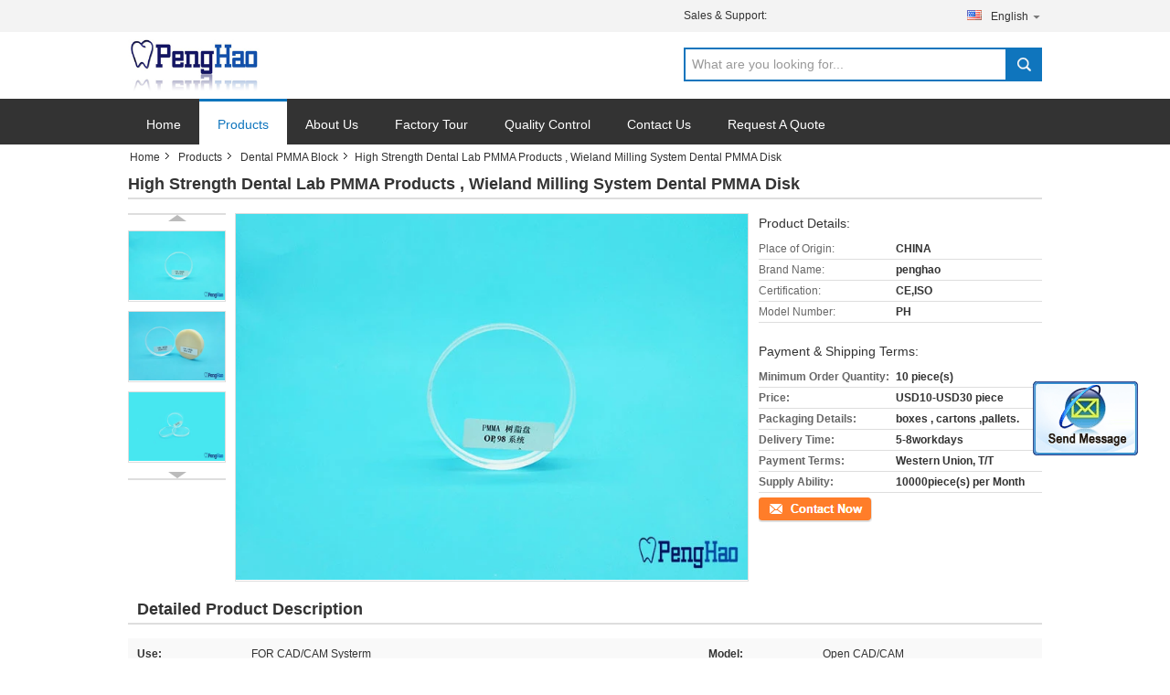

--- FILE ---
content_type: text/html
request_url: https://www.dentallab-supplies.com/sale-11520679-high-strength-dental-lab-pmma-products-wieland-milling-system-dental-pmma-disk.html
body_size: 24967
content:

<!DOCTYPE html>
<html lang="en">
<head>
	<meta charset="utf-8">
	<meta http-equiv="X-UA-Compatible" content="IE=edge">
	<meta name="viewport" content="width=device-width, initial-scale=1.0, maximum-scale=1.0, user-scalable=no">
    <title>High Strength Dental Lab PMMA Products , Wieland Milling System Dental PMMA Disk</title>
    <meta name="keywords" content="Dental PMMA Block, High Strength Dental Lab PMMA Products , Wieland Milling System Dental PMMA Disk, Dental PMMA Block for sale, Dental PMMA Block price" />
    <meta name="description" content="High quality High Strength Dental Lab PMMA Products , Wieland Milling System Dental PMMA Disk from China, China's leading Dental PMMA Block product market, With strict quality control Dental PMMA Block factories, Producing high quality High Strength Dental Lab PMMA Products , Wieland Milling System Dental PMMA Disk products." />
    <link type='text/css' rel='stylesheet' href='/??/images/global.css,/photo/dentallab-supplies/sitetpl/style/common.css?ver=1667809366' media='all'>
			  <script type='text/javascript' src='/js/jquery.js'></script><meta property="og:title" content="High Strength Dental Lab PMMA Products , Wieland Milling System Dental PMMA Disk" />
<meta property="og:description" content="High quality High Strength Dental Lab PMMA Products , Wieland Milling System Dental PMMA Disk from China, China's leading Dental PMMA Block product market, With strict quality control Dental PMMA Block factories, Producing high quality High Strength Dental Lab PMMA Products , Wieland Milling System Dental PMMA Disk products." />
<meta property="og:type" content="product" />
<meta property="og:availability" content="instock" />
<meta property="og:site_name" content="Luoyang penghao ceramic technology co.,ltd." />
<meta property="og:url" content="https://www.dentallab-supplies.com/quality-11520679-high-strength-dental-lab-pmma-products-wieland-milling-system-dental-pmma-disk" />
<meta property="og:image" content="https://www.dentallab-supplies.com/photo/ps22254876-high_strength_dental_lab_pmma_products_wieland_milling_system_dental_pmma_disk.jpg" />
<link rel="canonical" href="https://www.dentallab-supplies.com/quality-11520679-high-strength-dental-lab-pmma-products-wieland-milling-system-dental-pmma-disk" />
<link rel="alternate" href="https://m.dentallab-supplies.com/quality-11520679-high-strength-dental-lab-pmma-products-wieland-milling-system-dental-pmma-disk" media="only screen and (max-width: 640px)" />
<style type="text/css">
/*<![CDATA[*/
.consent__cookie {position: fixed;top: 0;left: 0;width: 100%;height: 0%;z-index: 100000;}.consent__cookie_bg {position: fixed;top: 0;left: 0;width: 100%;height: 100%;background: #000;opacity: .6;display: none }.consent__cookie_rel {position: fixed;bottom:0;left: 0;width: 100%;background: #fff;display: -webkit-box;display: -ms-flexbox;display: flex;flex-wrap: wrap;padding: 24px 80px;-webkit-box-sizing: border-box;box-sizing: border-box;-webkit-box-pack: justify;-ms-flex-pack: justify;justify-content: space-between;-webkit-transition: all ease-in-out .3s;transition: all ease-in-out .3s }.consent__close {position: absolute;top: 20px;right: 20px;cursor: pointer }.consent__close svg {fill: #777 }.consent__close:hover svg {fill: #000 }.consent__cookie_box {flex: 1;word-break: break-word;}.consent__warm {color: #777;font-size: 16px;margin-bottom: 12px;line-height: 19px }.consent__title {color: #333;font-size: 20px;font-weight: 600;margin-bottom: 12px;line-height: 23px }.consent__itxt {color: #333;font-size: 14px;margin-bottom: 12px;display: -webkit-box;display: -ms-flexbox;display: flex;-webkit-box-align: center;-ms-flex-align: center;align-items: center }.consent__itxt i {display: -webkit-inline-box;display: -ms-inline-flexbox;display: inline-flex;width: 28px;height: 28px;border-radius: 50%;background: #e0f9e9;margin-right: 8px;-webkit-box-align: center;-ms-flex-align: center;align-items: center;-webkit-box-pack: center;-ms-flex-pack: center;justify-content: center }.consent__itxt svg {fill: #3ca860 }.consent__txt {color: #a6a6a6;font-size: 14px;margin-bottom: 8px;line-height: 17px }.consent__btns {display: -webkit-box;display: -ms-flexbox;display: flex;-webkit-box-orient: vertical;-webkit-box-direction: normal;-ms-flex-direction: column;flex-direction: column;-webkit-box-pack: center;-ms-flex-pack: center;justify-content: center;flex-shrink: 0;}.consent__btn {width: 280px;height: 40px;line-height: 40px;text-align: center;background: #3ca860;color: #fff;border-radius: 4px;margin: 8px 0;-webkit-box-sizing: border-box;box-sizing: border-box;cursor: pointer }.consent__btn:hover {background: #00823b }.consent__btn.empty {color: #3ca860;border: 1px solid #3ca860;background: #fff }.consent__btn.empty:hover {background: #3ca860;color: #fff }.open .consent__cookie_bg {display: block }.open .consent__cookie_rel {bottom: 0 }@media (max-width: 760px) {.consent__btns {width: 100%;align-items: center;}.consent__cookie_rel {padding: 20px 24px }}.consent__cookie.open {display: block;}.consent__cookie {display: none;}
/*]]>*/
</style>
<script type="text/javascript">
/*<![CDATA[*/
window.isvideotpl = 0;window.detailurl = '';
var isShowGuide=0;showGuideColor=0;var company_type = 4;var webim_domain = '';

var colorUrl = '';
var aisearch = 0;
var selfUrl = '';
window.playerReportUrl='/vod/view_count/report';
var query_string = ["Products","Detail"];
var g_tp = '';
var customtplcolor = 99316;
window.predomainsub = "";
/*]]>*/
</script>
</head>
<body>
<img src="/logo.gif" style="display:none" alt="logo"/>
	<div id="floatAd" style="z-index: 110000;position:absolute;right:30px;bottom:60px;display: block;
	height:245px;		">
		<form method="post"
		      onSubmit="return changeAction(this,'/contactnow.html');">
			<input type="hidden" name="pid" value="11520679"/>
			<input alt='Send Message' onclick="this.blur()" type="image"
			       src="/images/floatimage_2.gif"/>
		</form>

			</div>
<a style="display: none!important;" title="Luoyang penghao ceramic technology co.,ltd." class="float-inquiry" href="/contactnow.html" onclick='setinquiryCookie("{\"showproduct\":1,\"pid\":\"11520679\",\"name\":\"High Strength Dental Lab PMMA Products , Wieland Milling System Dental PMMA Disk\",\"source_url\":\"\\/sale-11520679-high-strength-dental-lab-pmma-products-wieland-milling-system-dental-pmma-disk.html\",\"picurl\":\"\\/photo\\/pd22254876-high_strength_dental_lab_pmma_products_wieland_milling_system_dental_pmma_disk.jpg\",\"propertyDetail\":[[\"Use\",\"FOR CAD\\/CAM Systerm\"],[\"Model\",\"Open CAD\\/CAM\"],[\"Type\",\"Denture Material\"],[\"material\",\"Polymer\"]],\"company_name\":null,\"picurl_c\":\"\\/photo\\/pc22254876-high_strength_dental_lab_pmma_products_wieland_milling_system_dental_pmma_disk.jpg\",\"price\":\"USD10-USD30 piece\",\"username\":\"david hao\",\"viewTime\":\"Last Login : 2 hours 57 minutes ago\",\"subject\":\"Please quote us your High Strength Dental Lab PMMA Products , Wieland Milling System Dental PMMA Disk\",\"countrycode\":\"RU\"}");'></a>
<script>
var originProductInfo = '';
var originProductInfo = {"showproduct":1,"pid":"11520679","name":"High Strength Dental Lab PMMA Products , Wieland Milling System Dental PMMA Disk","source_url":"\/sale-11520679-high-strength-dental-lab-pmma-products-wieland-milling-system-dental-pmma-disk.html","picurl":"\/photo\/pd22254876-high_strength_dental_lab_pmma_products_wieland_milling_system_dental_pmma_disk.jpg","propertyDetail":[["Use","FOR CAD\/CAM Systerm"],["Model","Open CAD\/CAM"],["Type","Denture Material"],["material","Polymer"]],"company_name":null,"picurl_c":"\/photo\/pc22254876-high_strength_dental_lab_pmma_products_wieland_milling_system_dental_pmma_disk.jpg","price":"USD10-USD30 piece","username":"david hao","viewTime":"Last Login : 2 hours 57 minutes ago","subject":"Please send me FOB price on High Strength Dental Lab PMMA Products , Wieland Milling System Dental PMMA Disk","countrycode":"RU"};
var save_url = "/contactsave.html";
var update_url = "/updateinquiry.html";
var productInfo = {};
var defaulProductInfo = {};
var myDate = new Date();
var curDate = myDate.getFullYear()+'-'+(parseInt(myDate.getMonth())+1)+'-'+myDate.getDate();
var message = '';
var default_pop = 1;
var leaveMessageDialog = document.getElementsByClassName('leave-message-dialog')[0]; // 获取弹层
var _$$ = function (dom) {
    return document.querySelectorAll(dom);
};
resInfo = originProductInfo;
defaulProductInfo.pid = resInfo['pid'];
defaulProductInfo.productName = resInfo['name'];
defaulProductInfo.productInfo = resInfo['propertyDetail'];
defaulProductInfo.productImg = resInfo['picurl_c'];
defaulProductInfo.subject = resInfo['subject'];
defaulProductInfo.productImgAlt = resInfo['name'];
var inquirypopup_tmp = 1;
var message = 'Dear,'+'\r\n'+"I am interested in"+' '+trim(resInfo['name'])+", could you send me more details such as type, size, MOQ, material, etc."+'\r\n'+"Thanks!"+'\r\n'+"Waiting for your reply.";
var message_1 = 'Dear,'+'\r\n'+"I am interested in"+' '+trim(resInfo['name'])+", could you send me more details such as type, size, MOQ, material, etc."+'\r\n'+"Thanks!"+'\r\n'+"Waiting for your reply.";
var message_2 = 'Hello,'+'\r\n'+"I am looking for"+' '+trim(resInfo['name'])+", please send me the price, specification and picture."+'\r\n'+"Your swift response will be highly appreciated."+'\r\n'+"Feel free to contact me for more information."+'\r\n'+"Thanks a lot.";
var message_3 = 'Hello,'+'\r\n'+trim(resInfo['name'])+' '+"meets my expectations."+'\r\n'+"Please give me the best price and some other product information."+'\r\n'+"Feel free to contact me via my mail."+'\r\n'+"Thanks a lot.";

var message_4 = 'Dear,'+'\r\n'+"What is the FOB price on your"+' '+trim(resInfo['name'])+'?'+'\r\n'+"Which is the nearest port name?"+'\r\n'+"Please reply me as soon as possible, it would be better to share further information."+'\r\n'+"Regards!";
var message_5 = 'Hi there,'+'\r\n'+"I am very interested in your"+' '+trim(resInfo['name'])+'.'+'\r\n'+"Please send me your product details."+'\r\n'+"Looking forward to your quick reply."+'\r\n'+"Feel free to contact me by mail."+'\r\n'+"Regards!";

var message_6 = 'Dear,'+'\r\n'+"Please provide us with information about your"+' '+trim(resInfo['name'])+", such as type, size, material, and of course the best price."+'\r\n'+"Looking forward to your quick reply."+'\r\n'+"Thank you!";
var message_7 = 'Dear,'+'\r\n'+"Can you supply"+' '+trim(resInfo['name'])+" for us?"+'\r\n'+"First we want a price list and some product details."+'\r\n'+"I hope to get reply asap and look forward to cooperation."+'\r\n'+"Thank you very much.";
var message_8 = 'hi,'+'\r\n'+"I am looking for"+' '+trim(resInfo['name'])+", please give me some more detailed product information."+'\r\n'+"I look forward to your reply."+'\r\n'+"Thank you!";
var message_9 = 'Hello,'+'\r\n'+"Your"+' '+trim(resInfo['name'])+" meets my requirements very well."+'\r\n'+"Please send me the price, specification, and similar model will be OK."+'\r\n'+"Feel free to chat with me."+'\r\n'+"Thanks!";
var message_10 = 'Dear,'+'\r\n'+"I want to know more about the details and quotation of"+' '+trim(resInfo['name'])+'.'+'\r\n'+"Feel free to contact me."+'\r\n'+"Regards!";

var r = getRandom(1,10);

defaulProductInfo.message = eval("message_"+r);

var mytAjax = {

    post: function(url, data, fn) {
        var xhr = new XMLHttpRequest();
        xhr.open("POST", url, true);
        xhr.setRequestHeader("Content-Type", "application/x-www-form-urlencoded;charset=UTF-8");
        xhr.setRequestHeader("X-Requested-With", "XMLHttpRequest");
        xhr.setRequestHeader('Content-Type','text/plain;charset=UTF-8');
        xhr.onreadystatechange = function() {
            if(xhr.readyState == 4 && (xhr.status == 200 || xhr.status == 304)) {
                fn.call(this, xhr.responseText);
            }
        };
        xhr.send(data);
    },

    postform: function(url, data, fn) {
        var xhr = new XMLHttpRequest();
        xhr.open("POST", url, true);
        xhr.setRequestHeader("X-Requested-With", "XMLHttpRequest");
        xhr.onreadystatechange = function() {
            if(xhr.readyState == 4 && (xhr.status == 200 || xhr.status == 304)) {
                fn.call(this, xhr.responseText);
            }
        };
        xhr.send(data);
    }
};
/*window.onload = function(){
    leaveMessageDialog = document.getElementsByClassName('leave-message-dialog')[0];
    if (window.localStorage.recordDialogStatus=='undefined' || (window.localStorage.recordDialogStatus!='undefined' && window.localStorage.recordDialogStatus != curDate)) {
        setTimeout(function(){
            if(parseInt(inquirypopup_tmp%10) == 1){
                creatDialog(defaulProductInfo, 1);
            }
        }, 6000);
    }
};*/
function trim(str)
{
    str = str.replace(/(^\s*)/g,"");
    return str.replace(/(\s*$)/g,"");
};
function getRandom(m,n){
    var num = Math.floor(Math.random()*(m - n) + n);
    return num;
};
function strBtn(param) {

    var starattextarea = document.getElementById("textareamessage").value.length;
    var email = document.getElementById("startEmail").value;

    var default_tip = document.querySelectorAll(".watermark_container").length;
    if (20 < starattextarea && starattextarea < 3000) {
        if(default_tip>0){
            document.getElementById("textareamessage1").parentNode.parentNode.nextElementSibling.style.display = "none";
        }else{
            document.getElementById("textareamessage1").parentNode.nextElementSibling.style.display = "none";
        }

    } else {
        if(default_tip>0){
            document.getElementById("textareamessage1").parentNode.parentNode.nextElementSibling.style.display = "block";
        }else{
            document.getElementById("textareamessage1").parentNode.nextElementSibling.style.display = "block";
        }

        return;
    }

    // var re = /^([a-zA-Z0-9_-])+@([a-zA-Z0-9_-])+\.([a-zA-Z0-9_-])+/i;/*邮箱不区分大小写*/
    var re = /^[a-zA-Z0-9][\w-]*(\.?[\w-]+)*@[a-zA-Z0-9-]+(\.[a-zA-Z0-9]+)+$/i;
    if (!re.test(email)) {
        document.getElementById("startEmail").nextElementSibling.style.display = "block";
        return;
    } else {
        document.getElementById("startEmail").nextElementSibling.style.display = "none";
    }

    var subject = document.getElementById("pop_subject").value;
    var pid = document.getElementById("pop_pid").value;
    var message = document.getElementById("textareamessage").value;
    var sender_email = document.getElementById("startEmail").value;
    var tel = '';
    if (document.getElementById("tel0") != undefined && document.getElementById("tel0") != '')
        tel = document.getElementById("tel0").value;
    var form_serialize = '&tel='+tel;

    form_serialize = form_serialize.replace(/\+/g, "%2B");
    mytAjax.post(save_url,"pid="+pid+"&subject="+subject+"&email="+sender_email+"&message="+(message)+form_serialize,function(res){
        var mes = JSON.parse(res);
        if(mes.status == 200){
            var iid = mes.iid;
            document.getElementById("pop_iid").value = iid;
            document.getElementById("pop_uuid").value = mes.uuid;

            if(typeof gtag_report_conversion === "function"){
                gtag_report_conversion();//执行统计js代码
            }
            if(typeof fbq === "function"){
                fbq('track','Purchase');//执行统计js代码
            }
        }
    });
    for (var index = 0; index < document.querySelectorAll(".dialog-content-pql").length; index++) {
        document.querySelectorAll(".dialog-content-pql")[index].style.display = "none";
    };
    $('#idphonepql').val(tel);
    document.getElementById("dialog-content-pql-id").style.display = "block";
    ;
};
function twoBtnOk(param) {

    var selectgender = document.getElementById("Mr").innerHTML;
    var iid = document.getElementById("pop_iid").value;
    var sendername = document.getElementById("idnamepql").value;
    var senderphone = document.getElementById("idphonepql").value;
    var sendercname = document.getElementById("idcompanypql").value;
    var uuid = document.getElementById("pop_uuid").value;
    var gender = 2;
    if(selectgender == 'Mr.') gender = 0;
    if(selectgender == 'Mrs.') gender = 1;
    var pid = document.getElementById("pop_pid").value;
    var form_serialize = '';

        form_serialize = form_serialize.replace(/\+/g, "%2B");

    mytAjax.post(update_url,"iid="+iid+"&gender="+gender+"&uuid="+uuid+"&name="+(sendername)+"&tel="+(senderphone)+"&company="+(sendercname)+form_serialize,function(res){});

    for (var index = 0; index < document.querySelectorAll(".dialog-content-pql").length; index++) {
        document.querySelectorAll(".dialog-content-pql")[index].style.display = "none";
    };
    document.getElementById("dialog-content-pql-ok").style.display = "block";

};
function toCheckMust(name) {
    $('#'+name+'error').hide();
}
function handClidk(param) {
    var starattextarea = document.getElementById("textareamessage1").value.length;
    var email = document.getElementById("startEmail1").value;
    var default_tip = document.querySelectorAll(".watermark_container").length;
    if (20 < starattextarea && starattextarea < 3000) {
        if(default_tip>0){
            document.getElementById("textareamessage1").parentNode.parentNode.nextElementSibling.style.display = "none";
        }else{
            document.getElementById("textareamessage1").parentNode.nextElementSibling.style.display = "none";
        }

    } else {
        if(default_tip>0){
            document.getElementById("textareamessage1").parentNode.parentNode.nextElementSibling.style.display = "block";
        }else{
            document.getElementById("textareamessage1").parentNode.nextElementSibling.style.display = "block";
        }

        return;
    }

    // var re = /^([a-zA-Z0-9_-])+@([a-zA-Z0-9_-])+\.([a-zA-Z0-9_-])+/i;
    var re = /^[a-zA-Z0-9][\w-]*(\.?[\w-]+)*@[a-zA-Z0-9-]+(\.[a-zA-Z0-9]+)+$/i;
    if (!re.test(email)) {
        document.getElementById("startEmail1").nextElementSibling.style.display = "block";
        return;
    } else {
        document.getElementById("startEmail1").nextElementSibling.style.display = "none";
    }

    var subject = document.getElementById("pop_subject").value;
    var pid = document.getElementById("pop_pid").value;
    var message = document.getElementById("textareamessage1").value;
    var sender_email = document.getElementById("startEmail1").value;
    var form_serialize = tel = '';
    if (document.getElementById("tel1") != undefined && document.getElementById("tel1") != '')
        tel = document.getElementById("tel1").value;
        mytAjax.post(save_url,"email="+sender_email+"&tel="+tel+"&pid="+pid+"&message="+message+"&subject="+subject+form_serialize,function(res){

        var mes = JSON.parse(res);
        if(mes.status == 200){
            var iid = mes.iid;
            document.getElementById("pop_iid").value = iid;
            document.getElementById("pop_uuid").value = mes.uuid;
            if(typeof gtag_report_conversion === "function"){
                gtag_report_conversion();//执行统计js代码
            }
        }

    });
    for (var index = 0; index < document.querySelectorAll(".dialog-content-pql").length; index++) {
        document.querySelectorAll(".dialog-content-pql")[index].style.display = "none";
    };
    $('#idphonepql').val(tel);
    document.getElementById("dialog-content-pql-id").style.display = "block";

};
window.addEventListener('load', function () {
    $('.checkbox-wrap label').each(function(){
        if($(this).find('input').prop('checked')){
            $(this).addClass('on')
        }else {
            $(this).removeClass('on')
        }
    })
    $(document).on('click', '.checkbox-wrap label' , function(ev){
        if (ev.target.tagName.toUpperCase() != 'INPUT') {
            $(this).toggleClass('on')
        }
    })
})

function hand_video(pdata) {
    data = JSON.parse(pdata);
    productInfo.productName = data.productName;
    productInfo.productInfo = data.productInfo;
    productInfo.productImg = data.productImg;
    productInfo.subject = data.subject;

    var message = 'Dear,'+'\r\n'+"I am interested in"+' '+trim(data.productName)+", could you send me more details such as type, size, quantity, material, etc."+'\r\n'+"Thanks!"+'\r\n'+"Waiting for your reply.";

    var message = 'Dear,'+'\r\n'+"I am interested in"+' '+trim(data.productName)+", could you send me more details such as type, size, MOQ, material, etc."+'\r\n'+"Thanks!"+'\r\n'+"Waiting for your reply.";
    var message_1 = 'Dear,'+'\r\n'+"I am interested in"+' '+trim(data.productName)+", could you send me more details such as type, size, MOQ, material, etc."+'\r\n'+"Thanks!"+'\r\n'+"Waiting for your reply.";
    var message_2 = 'Hello,'+'\r\n'+"I am looking for"+' '+trim(data.productName)+", please send me the price, specification and picture."+'\r\n'+"Your swift response will be highly appreciated."+'\r\n'+"Feel free to contact me for more information."+'\r\n'+"Thanks a lot.";
    var message_3 = 'Hello,'+'\r\n'+trim(data.productName)+' '+"meets my expectations."+'\r\n'+"Please give me the best price and some other product information."+'\r\n'+"Feel free to contact me via my mail."+'\r\n'+"Thanks a lot.";

    var message_4 = 'Dear,'+'\r\n'+"What is the FOB price on your"+' '+trim(data.productName)+'?'+'\r\n'+"Which is the nearest port name?"+'\r\n'+"Please reply me as soon as possible, it would be better to share further information."+'\r\n'+"Regards!";
    var message_5 = 'Hi there,'+'\r\n'+"I am very interested in your"+' '+trim(data.productName)+'.'+'\r\n'+"Please send me your product details."+'\r\n'+"Looking forward to your quick reply."+'\r\n'+"Feel free to contact me by mail."+'\r\n'+"Regards!";

    var message_6 = 'Dear,'+'\r\n'+"Please provide us with information about your"+' '+trim(data.productName)+", such as type, size, material, and of course the best price."+'\r\n'+"Looking forward to your quick reply."+'\r\n'+"Thank you!";
    var message_7 = 'Dear,'+'\r\n'+"Can you supply"+' '+trim(data.productName)+" for us?"+'\r\n'+"First we want a price list and some product details."+'\r\n'+"I hope to get reply asap and look forward to cooperation."+'\r\n'+"Thank you very much.";
    var message_8 = 'hi,'+'\r\n'+"I am looking for"+' '+trim(data.productName)+", please give me some more detailed product information."+'\r\n'+"I look forward to your reply."+'\r\n'+"Thank you!";
    var message_9 = 'Hello,'+'\r\n'+"Your"+' '+trim(data.productName)+" meets my requirements very well."+'\r\n'+"Please send me the price, specification, and similar model will be OK."+'\r\n'+"Feel free to chat with me."+'\r\n'+"Thanks!";
    var message_10 = 'Dear,'+'\r\n'+"I want to know more about the details and quotation of"+' '+trim(data.productName)+'.'+'\r\n'+"Feel free to contact me."+'\r\n'+"Regards!";

    var r = getRandom(1,10);

    productInfo.message = eval("message_"+r);
    if(parseInt(inquirypopup_tmp/10) == 1){
        productInfo.message = "";
    }
    productInfo.pid = data.pid;
    creatDialog(productInfo, 2);
};

function handDialog(pdata) {
    data = JSON.parse(pdata);
    productInfo.productName = data.productName;
    productInfo.productInfo = data.productInfo;
    productInfo.productImg = data.productImg;
    productInfo.subject = data.subject;

    var message = 'Dear,'+'\r\n'+"I am interested in"+' '+trim(data.productName)+", could you send me more details such as type, size, quantity, material, etc."+'\r\n'+"Thanks!"+'\r\n'+"Waiting for your reply.";

    var message = 'Dear,'+'\r\n'+"I am interested in"+' '+trim(data.productName)+", could you send me more details such as type, size, MOQ, material, etc."+'\r\n'+"Thanks!"+'\r\n'+"Waiting for your reply.";
    var message_1 = 'Dear,'+'\r\n'+"I am interested in"+' '+trim(data.productName)+", could you send me more details such as type, size, MOQ, material, etc."+'\r\n'+"Thanks!"+'\r\n'+"Waiting for your reply.";
    var message_2 = 'Hello,'+'\r\n'+"I am looking for"+' '+trim(data.productName)+", please send me the price, specification and picture."+'\r\n'+"Your swift response will be highly appreciated."+'\r\n'+"Feel free to contact me for more information."+'\r\n'+"Thanks a lot.";
    var message_3 = 'Hello,'+'\r\n'+trim(data.productName)+' '+"meets my expectations."+'\r\n'+"Please give me the best price and some other product information."+'\r\n'+"Feel free to contact me via my mail."+'\r\n'+"Thanks a lot.";

    var message_4 = 'Dear,'+'\r\n'+"What is the FOB price on your"+' '+trim(data.productName)+'?'+'\r\n'+"Which is the nearest port name?"+'\r\n'+"Please reply me as soon as possible, it would be better to share further information."+'\r\n'+"Regards!";
    var message_5 = 'Hi there,'+'\r\n'+"I am very interested in your"+' '+trim(data.productName)+'.'+'\r\n'+"Please send me your product details."+'\r\n'+"Looking forward to your quick reply."+'\r\n'+"Feel free to contact me by mail."+'\r\n'+"Regards!";

    var message_6 = 'Dear,'+'\r\n'+"Please provide us with information about your"+' '+trim(data.productName)+", such as type, size, material, and of course the best price."+'\r\n'+"Looking forward to your quick reply."+'\r\n'+"Thank you!";
    var message_7 = 'Dear,'+'\r\n'+"Can you supply"+' '+trim(data.productName)+" for us?"+'\r\n'+"First we want a price list and some product details."+'\r\n'+"I hope to get reply asap and look forward to cooperation."+'\r\n'+"Thank you very much.";
    var message_8 = 'hi,'+'\r\n'+"I am looking for"+' '+trim(data.productName)+", please give me some more detailed product information."+'\r\n'+"I look forward to your reply."+'\r\n'+"Thank you!";
    var message_9 = 'Hello,'+'\r\n'+"Your"+' '+trim(data.productName)+" meets my requirements very well."+'\r\n'+"Please send me the price, specification, and similar model will be OK."+'\r\n'+"Feel free to chat with me."+'\r\n'+"Thanks!";
    var message_10 = 'Dear,'+'\r\n'+"I want to know more about the details and quotation of"+' '+trim(data.productName)+'.'+'\r\n'+"Feel free to contact me."+'\r\n'+"Regards!";

    var r = getRandom(1,10);

    productInfo.message = eval("message_"+r);
    if(parseInt(inquirypopup_tmp/10) == 1){
        productInfo.message = "";
    }
    productInfo.pid = data.pid;
    creatDialog(productInfo, 2);
};

function closepql(param) {

    leaveMessageDialog.style.display = 'none';
};

function closepql2(param) {

    for (var index = 0; index < document.querySelectorAll(".dialog-content-pql").length; index++) {
        document.querySelectorAll(".dialog-content-pql")[index].style.display = "none";
    };
    document.getElementById("dialog-content-pql-ok").style.display = "block";
};

function decodeHtmlEntities(str) {
    var tempElement = document.createElement('div');
    tempElement.innerHTML = str;
    return tempElement.textContent || tempElement.innerText || '';
}

function initProduct(productInfo,type){

    productInfo.productName = decodeHtmlEntities(productInfo.productName);
    productInfo.message = decodeHtmlEntities(productInfo.message);

    leaveMessageDialog = document.getElementsByClassName('leave-message-dialog')[0];
    leaveMessageDialog.style.display = "block";
    if(type == 3){
        var popinquiryemail = document.getElementById("popinquiryemail").value;
        _$$("#startEmail1")[0].value = popinquiryemail;
    }else{
        _$$("#startEmail1")[0].value = "";
    }
    _$$("#startEmail")[0].value = "";
    _$$("#idnamepql")[0].value = "";
    _$$("#idphonepql")[0].value = "";
    _$$("#idcompanypql")[0].value = "";

    _$$("#pop_pid")[0].value = productInfo.pid;
    _$$("#pop_subject")[0].value = productInfo.subject;
    
    if(parseInt(inquirypopup_tmp/10) == 1){
        productInfo.message = "";
    }

    _$$("#textareamessage1")[0].value = productInfo.message;
    _$$("#textareamessage")[0].value = productInfo.message;

    _$$("#dialog-content-pql-id .titlep")[0].innerHTML = productInfo.productName;
    _$$("#dialog-content-pql-id img")[0].setAttribute("src", productInfo.productImg);
    _$$("#dialog-content-pql-id img")[0].setAttribute("alt", productInfo.productImgAlt);

    _$$("#dialog-content-pql-id-hand img")[0].setAttribute("src", productInfo.productImg);
    _$$("#dialog-content-pql-id-hand img")[0].setAttribute("alt", productInfo.productImgAlt);
    _$$("#dialog-content-pql-id-hand .titlep")[0].innerHTML = productInfo.productName;

    if (productInfo.productInfo.length > 0) {
        var ul2, ul;
        ul = document.createElement("ul");
        for (var index = 0; index < productInfo.productInfo.length; index++) {
            var el = productInfo.productInfo[index];
            var li = document.createElement("li");
            var span1 = document.createElement("span");
            span1.innerHTML = el[0] + ":";
            var span2 = document.createElement("span");
            span2.innerHTML = el[1];
            li.appendChild(span1);
            li.appendChild(span2);
            ul.appendChild(li);

        }
        ul2 = ul.cloneNode(true);
        if (type === 1) {
            _$$("#dialog-content-pql-id .left")[0].replaceChild(ul, _$$("#dialog-content-pql-id .left ul")[0]);
        } else {
            _$$("#dialog-content-pql-id-hand .left")[0].replaceChild(ul2, _$$("#dialog-content-pql-id-hand .left ul")[0]);
            _$$("#dialog-content-pql-id .left")[0].replaceChild(ul, _$$("#dialog-content-pql-id .left ul")[0]);
        }
    };
    for (var index = 0; index < _$$("#dialog-content-pql-id .right ul li").length; index++) {
        _$$("#dialog-content-pql-id .right ul li")[index].addEventListener("click", function (params) {
            _$$("#dialog-content-pql-id .right #Mr")[0].innerHTML = this.innerHTML
        }, false)

    };

};
function closeInquiryCreateDialog() {
    document.getElementById("xuanpan_dialog_box_pql").style.display = "none";
};
function showInquiryCreateDialog() {
    document.getElementById("xuanpan_dialog_box_pql").style.display = "block";
};
function submitPopInquiry(){
    var message = document.getElementById("inquiry_message").value;
    var email = document.getElementById("inquiry_email").value;
    var subject = defaulProductInfo.subject;
    var pid = defaulProductInfo.pid;
    if (email === undefined) {
        showInquiryCreateDialog();
        document.getElementById("inquiry_email").style.border = "1px solid red";
        return false;
    };
    if (message === undefined) {
        showInquiryCreateDialog();
        document.getElementById("inquiry_message").style.border = "1px solid red";
        return false;
    };
    if (email.search(/^\w+((-\w+)|(\.\w+))*\@[A-Za-z0-9]+((\.|-)[A-Za-z0-9]+)*\.[A-Za-z0-9]+$/) == -1) {
        document.getElementById("inquiry_email").style.border= "1px solid red";
        showInquiryCreateDialog();
        return false;
    } else {
        document.getElementById("inquiry_email").style.border= "";
    };
    if (message.length < 20 || message.length >3000) {
        showInquiryCreateDialog();
        document.getElementById("inquiry_message").style.border = "1px solid red";
        return false;
    } else {
        document.getElementById("inquiry_message").style.border = "";
    };
    var tel = '';
    if (document.getElementById("tel") != undefined && document.getElementById("tel") != '')
        tel = document.getElementById("tel").value;

    mytAjax.post(save_url,"pid="+pid+"&subject="+subject+"&email="+email+"&message="+(message)+'&tel='+tel,function(res){
        var mes = JSON.parse(res);
        if(mes.status == 200){
            var iid = mes.iid;
            document.getElementById("pop_iid").value = iid;
            document.getElementById("pop_uuid").value = mes.uuid;

        }
    });
    initProduct(defaulProductInfo);
    for (var index = 0; index < document.querySelectorAll(".dialog-content-pql").length; index++) {
        document.querySelectorAll(".dialog-content-pql")[index].style.display = "none";
    };
    $('#idphonepql').val(tel);
    document.getElementById("dialog-content-pql-id").style.display = "block";

};

//带附件上传
function submitPopInquiryfile(email_id,message_id,check_sort,name_id,phone_id,company_id,attachments){

    if(typeof(check_sort) == 'undefined'){
        check_sort = 0;
    }
    var message = document.getElementById(message_id).value;
    var email = document.getElementById(email_id).value;
    var attachments = document.getElementById(attachments).value;
    if(typeof(name_id) !== 'undefined' && name_id != ""){
        var name  = document.getElementById(name_id).value;
    }
    if(typeof(phone_id) !== 'undefined' && phone_id != ""){
        var phone = document.getElementById(phone_id).value;
    }
    if(typeof(company_id) !== 'undefined' && company_id != ""){
        var company = document.getElementById(company_id).value;
    }
    var subject = defaulProductInfo.subject;
    var pid = defaulProductInfo.pid;

    if(check_sort == 0){
        if (email === undefined) {
            showInquiryCreateDialog();
            document.getElementById(email_id).style.border = "1px solid red";
            return false;
        };
        if (message === undefined) {
            showInquiryCreateDialog();
            document.getElementById(message_id).style.border = "1px solid red";
            return false;
        };

        if (email.search(/^\w+((-\w+)|(\.\w+))*\@[A-Za-z0-9]+((\.|-)[A-Za-z0-9]+)*\.[A-Za-z0-9]+$/) == -1) {
            document.getElementById(email_id).style.border= "1px solid red";
            showInquiryCreateDialog();
            return false;
        } else {
            document.getElementById(email_id).style.border= "";
        };
        if (message.length < 20 || message.length >3000) {
            showInquiryCreateDialog();
            document.getElementById(message_id).style.border = "1px solid red";
            return false;
        } else {
            document.getElementById(message_id).style.border = "";
        };
    }else{

        if (message === undefined) {
            showInquiryCreateDialog();
            document.getElementById(message_id).style.border = "1px solid red";
            return false;
        };

        if (email === undefined) {
            showInquiryCreateDialog();
            document.getElementById(email_id).style.border = "1px solid red";
            return false;
        };

        if (message.length < 20 || message.length >3000) {
            showInquiryCreateDialog();
            document.getElementById(message_id).style.border = "1px solid red";
            return false;
        } else {
            document.getElementById(message_id).style.border = "";
        };

        if (email.search(/^\w+((-\w+)|(\.\w+))*\@[A-Za-z0-9]+((\.|-)[A-Za-z0-9]+)*\.[A-Za-z0-9]+$/) == -1) {
            document.getElementById(email_id).style.border= "1px solid red";
            showInquiryCreateDialog();
            return false;
        } else {
            document.getElementById(email_id).style.border= "";
        };

    };

    mytAjax.post(save_url,"pid="+pid+"&subject="+subject+"&email="+email+"&message="+message+"&company="+company+"&attachments="+attachments,function(res){
        var mes = JSON.parse(res);
        if(mes.status == 200){
            var iid = mes.iid;
            document.getElementById("pop_iid").value = iid;
            document.getElementById("pop_uuid").value = mes.uuid;

            if(typeof gtag_report_conversion === "function"){
                gtag_report_conversion();//执行统计js代码
            }
            if(typeof fbq === "function"){
                fbq('track','Purchase');//执行统计js代码
            }
        }
    });
    initProduct(defaulProductInfo);

    if(name !== undefined && name != ""){
        _$$("#idnamepql")[0].value = name;
    }

    if(phone !== undefined && phone != ""){
        _$$("#idphonepql")[0].value = phone;
    }

    if(company !== undefined && company != ""){
        _$$("#idcompanypql")[0].value = company;
    }

    for (var index = 0; index < document.querySelectorAll(".dialog-content-pql").length; index++) {
        document.querySelectorAll(".dialog-content-pql")[index].style.display = "none";
    };
    document.getElementById("dialog-content-pql-id").style.display = "block";

};
function submitPopInquiryByParam(email_id,message_id,check_sort,name_id,phone_id,company_id){

    if(typeof(check_sort) == 'undefined'){
        check_sort = 0;
    }

    var senderphone = '';
    var message = document.getElementById(message_id).value;
    var email = document.getElementById(email_id).value;
    if(typeof(name_id) !== 'undefined' && name_id != ""){
        var name  = document.getElementById(name_id).value;
    }
    if(typeof(phone_id) !== 'undefined' && phone_id != ""){
        var phone = document.getElementById(phone_id).value;
        senderphone = phone;
    }
    if(typeof(company_id) !== 'undefined' && company_id != ""){
        var company = document.getElementById(company_id).value;
    }
    var subject = defaulProductInfo.subject;
    var pid = defaulProductInfo.pid;

    if(check_sort == 0){
        if (email === undefined) {
            showInquiryCreateDialog();
            document.getElementById(email_id).style.border = "1px solid red";
            return false;
        };
        if (message === undefined) {
            showInquiryCreateDialog();
            document.getElementById(message_id).style.border = "1px solid red";
            return false;
        };

        if (email.search(/^\w+((-\w+)|(\.\w+))*\@[A-Za-z0-9]+((\.|-)[A-Za-z0-9]+)*\.[A-Za-z0-9]+$/) == -1) {
            document.getElementById(email_id).style.border= "1px solid red";
            showInquiryCreateDialog();
            return false;
        } else {
            document.getElementById(email_id).style.border= "";
        };
        if (message.length < 20 || message.length >3000) {
            showInquiryCreateDialog();
            document.getElementById(message_id).style.border = "1px solid red";
            return false;
        } else {
            document.getElementById(message_id).style.border = "";
        };
    }else{

        if (message === undefined) {
            showInquiryCreateDialog();
            document.getElementById(message_id).style.border = "1px solid red";
            return false;
        };

        if (email === undefined) {
            showInquiryCreateDialog();
            document.getElementById(email_id).style.border = "1px solid red";
            return false;
        };

        if (message.length < 20 || message.length >3000) {
            showInquiryCreateDialog();
            document.getElementById(message_id).style.border = "1px solid red";
            return false;
        } else {
            document.getElementById(message_id).style.border = "";
        };

        if (email.search(/^\w+((-\w+)|(\.\w+))*\@[A-Za-z0-9]+((\.|-)[A-Za-z0-9]+)*\.[A-Za-z0-9]+$/) == -1) {
            document.getElementById(email_id).style.border= "1px solid red";
            showInquiryCreateDialog();
            return false;
        } else {
            document.getElementById(email_id).style.border= "";
        };

    };

    var productsku = "";
    if($("#product_sku").length > 0){
        productsku = $("#product_sku").html();
    }

    mytAjax.post(save_url,"tel="+senderphone+"&pid="+pid+"&subject="+subject+"&email="+email+"&message="+message+"&messagesku="+encodeURI(productsku),function(res){
        var mes = JSON.parse(res);
        if(mes.status == 200){
            var iid = mes.iid;
            document.getElementById("pop_iid").value = iid;
            document.getElementById("pop_uuid").value = mes.uuid;

            if(typeof gtag_report_conversion === "function"){
                gtag_report_conversion();//执行统计js代码
            }
            if(typeof fbq === "function"){
                fbq('track','Purchase');//执行统计js代码
            }
        }
    });
    initProduct(defaulProductInfo);

    if(name !== undefined && name != ""){
        _$$("#idnamepql")[0].value = name;
    }

    if(phone !== undefined && phone != ""){
        _$$("#idphonepql")[0].value = phone;
    }

    if(company !== undefined && company != ""){
        _$$("#idcompanypql")[0].value = company;
    }

    for (var index = 0; index < document.querySelectorAll(".dialog-content-pql").length; index++) {
        document.querySelectorAll(".dialog-content-pql")[index].style.display = "none";

    };
    document.getElementById("dialog-content-pql-id").style.display = "block";

};

function creat_videoDialog(productInfo, type) {

    if(type == 1){
        if(default_pop != 1){
            return false;
        }
        window.localStorage.recordDialogStatus = curDate;
    }else{
        default_pop = 0;
    }
    initProduct(productInfo, type);
    if (type === 1) {
        // 自动弹出
        for (var index = 0; index < document.querySelectorAll(".dialog-content-pql").length; index++) {

            document.querySelectorAll(".dialog-content-pql")[index].style.display = "none";
        };
        document.getElementById("dialog-content-pql").style.display = "block";
    } else {
        // 手动弹出
        for (var index = 0; index < document.querySelectorAll(".dialog-content-pql").length; index++) {
            document.querySelectorAll(".dialog-content-pql")[index].style.display = "none";
        };
        document.getElementById("dialog-content-pql-id-hand").style.display = "block";
    }
}

function creatDialog(productInfo, type) {

    if(type == 1){
        if(default_pop != 1){
            return false;
        }
        window.localStorage.recordDialogStatus = curDate;
    }else{
        default_pop = 0;
    }
    initProduct(productInfo, type);
    if (type === 1) {
        // 自动弹出
        for (var index = 0; index < document.querySelectorAll(".dialog-content-pql").length; index++) {

            document.querySelectorAll(".dialog-content-pql")[index].style.display = "none";
        };
        document.getElementById("dialog-content-pql").style.display = "block";
    } else {
        // 手动弹出
        for (var index = 0; index < document.querySelectorAll(".dialog-content-pql").length; index++) {
            document.querySelectorAll(".dialog-content-pql")[index].style.display = "none";
        };
        document.getElementById("dialog-content-pql-id-hand").style.display = "block";
    }
}

//带邮箱信息打开询盘框 emailtype=1表示带入邮箱
function openDialog(emailtype){
    var type = 2;//不带入邮箱，手动弹出
    if(emailtype == 1){
        var popinquiryemail = document.getElementById("popinquiryemail").value;
        // var re = /^([a-zA-Z0-9_-])+@([a-zA-Z0-9_-])+\.([a-zA-Z0-9_-])+/i;
        var re = /^[a-zA-Z0-9][\w-]*(\.?[\w-]+)*@[a-zA-Z0-9-]+(\.[a-zA-Z0-9]+)+$/i;
        if (!re.test(popinquiryemail)) {
            //前端提示样式;
            showInquiryCreateDialog();
            document.getElementById("popinquiryemail").style.border = "1px solid red";
            return false;
        } else {
            //前端提示样式;
        }
        var type = 3;
    }
    creatDialog(defaulProductInfo,type);
}

//上传附件
function inquiryUploadFile(){
    var fileObj = document.querySelector("#fileId").files[0];
    //构建表单数据
    var formData = new FormData();
    var filesize = fileObj.size;
    if(filesize > 10485760 || filesize == 0) {
        document.getElementById("filetips").style.display = "block";
        return false;
    }else {
        document.getElementById("filetips").style.display = "none";
    }
    formData.append('popinquiryfile', fileObj);
    document.getElementById("quotefileform").reset();
    var save_url = "/inquiryuploadfile.html";
    mytAjax.postform(save_url,formData,function(res){
        var mes = JSON.parse(res);
        if(mes.status == 200){
            document.getElementById("uploader-file-info").innerHTML = document.getElementById("uploader-file-info").innerHTML + "<span class=op>"+mes.attfile.name+"<a class=delatt id=att"+mes.attfile.id+" onclick=delatt("+mes.attfile.id+");>Delete</a></span>";
            var nowattachs = document.getElementById("attachments").value;
            if( nowattachs !== ""){
                var attachs = JSON.parse(nowattachs);
                attachs[mes.attfile.id] = mes.attfile;
            }else{
                var attachs = {};
                attachs[mes.attfile.id] = mes.attfile;
            }
            document.getElementById("attachments").value = JSON.stringify(attachs);
        }
    });
}
//附件删除
function delatt(attid)
{
    var nowattachs = document.getElementById("attachments").value;
    if( nowattachs !== ""){
        var attachs = JSON.parse(nowattachs);
        if(attachs[attid] == ""){
            return false;
        }
        var formData = new FormData();
        var delfile = attachs[attid]['filename'];
        var save_url = "/inquirydelfile.html";
        if(delfile != "") {
            formData.append('delfile', delfile);
            mytAjax.postform(save_url, formData, function (res) {
                if(res !== "") {
                    var mes = JSON.parse(res);
                    if (mes.status == 200) {
                        delete attachs[attid];
                        document.getElementById("attachments").value = JSON.stringify(attachs);
                        var s = document.getElementById("att"+attid);
                        s.parentNode.remove();
                    }
                }
            });
        }
    }else{
        return false;
    }
}

</script>
<div class="leave-message-dialog" style="display: none">
<style>
    .leave-message-dialog .close:before, .leave-message-dialog .close:after{
        content:initial;
    }
</style>
<div class="dialog-content-pql" id="dialog-content-pql" style="display: none">
    <span class="close" onclick="closepql()"><img src="/images/close.png" alt="close"></span>
    <div class="title">
        <p class="firstp-pql">Leave a Message</p>
        <p class="lastp-pql">We will call you back soon!</p>
    </div>
    <div class="form">
        <div class="textarea">
            <textarea style='font-family: robot;'  name="" id="textareamessage" cols="30" rows="10" style="margin-bottom:14px;width:100%"
                placeholder="Please enter your inquiry details."></textarea>
        </div>
        <p class="error-pql"> <span class="icon-pql"><img src="/images/error.png" alt="Luoyang penghao ceramic technology co.,ltd."></span> Your message must be between 20-3,000 characters!</p>
        <input id="startEmail" type="text" placeholder="Enter your E-mail" onkeydown="if(event.keyCode === 13){ strBtn();}">
        <p class="error-pql"><span class="icon-pql"><img src="/images/error.png" alt="Luoyang penghao ceramic technology co.,ltd."></span> Please check your E-mail! </p>
                <div class="operations">
            <div class='btn' id="submitStart" type="submit" onclick="strBtn()">SUBMIT</div>
        </div>
            </div>
</div>
<div class="dialog-content-pql dialog-content-pql-id" id="dialog-content-pql-id" style="display:none">
        <span class="close" onclick="closepql2()"><svg t="1648434466530" class="icon" viewBox="0 0 1024 1024" version="1.1" xmlns="http://www.w3.org/2000/svg" p-id="2198" width="16" height="16"><path d="M576 512l277.333333 277.333333-64 64-277.333333-277.333333L234.666667 853.333333 170.666667 789.333333l277.333333-277.333333L170.666667 234.666667 234.666667 170.666667l277.333333 277.333333L789.333333 170.666667 853.333333 234.666667 576 512z" fill="#444444" p-id="2199"></path></svg></span>
    <div class="left">
        <div class="img"><img></div>
        <p class="titlep"></p>
        <ul> </ul>
    </div>
    <div class="right">
                <p class="title">More information facilitates better communication.</p>
                <div style="position: relative;">
            <div class="mr"> <span id="Mr">Mr.</span>
                <ul>
                    <li>Mr.</li>
                    <li>Mrs.</li>
                </ul>
            </div>
            <input style="text-indent: 80px;" type="text" id="idnamepql" placeholder="Input your name">
        </div>
        <input type="text"  id="idphonepql"  placeholder="Phone Number">
        <input type="text" id="idcompanypql"  placeholder="Company" onkeydown="if(event.keyCode === 13){ twoBtnOk();}">
                <div class="btn form_new" id="twoBtnOk" onclick="twoBtnOk()">OK</div>
    </div>
</div>

<div class="dialog-content-pql dialog-content-pql-ok" id="dialog-content-pql-ok" style="display:none">
        <span class="close" onclick="closepql()"><svg t="1648434466530" class="icon" viewBox="0 0 1024 1024" version="1.1" xmlns="http://www.w3.org/2000/svg" p-id="2198" width="16" height="16"><path d="M576 512l277.333333 277.333333-64 64-277.333333-277.333333L234.666667 853.333333 170.666667 789.333333l277.333333-277.333333L170.666667 234.666667 234.666667 170.666667l277.333333 277.333333L789.333333 170.666667 853.333333 234.666667 576 512z" fill="#444444" p-id="2199"></path></svg></span>
    <div class="duihaook"></div>
        <p class="title">Submitted successfully!</p>
        <p class="p1" style="text-align: center; font-size: 18px; margin-top: 14px;">We will call you back soon!</p>
    <div class="btn" onclick="closepql()" id="endOk" style="margin: 0 auto;margin-top: 50px;">OK</div>
</div>
<div class="dialog-content-pql dialog-content-pql-id dialog-content-pql-id-hand" id="dialog-content-pql-id-hand"
    style="display:none">
     <input type="hidden" name="pop_pid" id="pop_pid" value="0">
     <input type="hidden" name="pop_subject" id="pop_subject" value="">
     <input type="hidden" name="pop_iid" id="pop_iid" value="0">
     <input type="hidden" name="pop_uuid" id="pop_uuid" value="0">
        <span class="close" onclick="closepql()"><svg t="1648434466530" class="icon" viewBox="0 0 1024 1024" version="1.1" xmlns="http://www.w3.org/2000/svg" p-id="2198" width="16" height="16"><path d="M576 512l277.333333 277.333333-64 64-277.333333-277.333333L234.666667 853.333333 170.666667 789.333333l277.333333-277.333333L170.666667 234.666667 234.666667 170.666667l277.333333 277.333333L789.333333 170.666667 853.333333 234.666667 576 512z" fill="#444444" p-id="2199"></path></svg></span>
    <div class="left">
        <div class="img"><img></div>
        <p class="titlep"></p>
        <ul> </ul>
    </div>
    <div class="right" style="float:right">
                <div class="title">
            <p class="firstp-pql">Leave a Message</p>
            <p class="lastp-pql">We will call you back soon!</p>
        </div>
                <div class="form">
            <div class="textarea">
                <textarea style='font-family: robot;' name="message" id="textareamessage1" cols="30" rows="10"
                    placeholder="Please enter your inquiry details."></textarea>
            </div>
            <p class="error-pql"> <span class="icon-pql"><img src="/images/error.png" alt="Luoyang penghao ceramic technology co.,ltd."></span> Your message must be between 20-3,000 characters!</p>

                            <input style="display:none" id="tel1" name="tel" type="text" oninput="value=value.replace(/[^0-9_+-]/g,'');" placeholder="Phone Number">
                        <input id='startEmail1' name='email' data-type='1' type='text'
                   placeholder="Enter your E-mail"
                   onkeydown='if(event.keyCode === 13){ handClidk();}'>
            
            <p class='error-pql'><span class='icon-pql'>
                    <img src="/images/error.png" alt="Luoyang penghao ceramic technology co.,ltd."></span> Please check your E-mail!            </p>

            <div class="operations">
                <div class='btn' id="submitStart1" type="submit" onclick="handClidk()">SUBMIT</div>
            </div>
        </div>
    </div>
</div>
</div>
<div id="xuanpan_dialog_box_pql" class="xuanpan_dialog_box_pql"
    style="display:none;background:rgba(0,0,0,.6);width:100%;height:100%;position: fixed;top:0;left:0;z-index: 999999;">
    <div class="box_pql"
      style="width:526px;height:206px;background:rgba(255,255,255,1);opacity:1;border-radius:4px;position: absolute;left: 50%;top: 50%;transform: translate(-50%,-50%);">
      <div onclick="closeInquiryCreateDialog()" class="close close_create_dialog"
        style="cursor: pointer;height:42px;width:40px;float:right;padding-top: 16px;"><span
          style="display: inline-block;width: 25px;height: 2px;background: rgb(114, 114, 114);transform: rotate(45deg); "><span
            style="display: block;width: 25px;height: 2px;background: rgb(114, 114, 114);transform: rotate(-90deg); "></span></span>
      </div>
      <div
        style="height: 72px; overflow: hidden; text-overflow: ellipsis; display:-webkit-box;-ebkit-line-clamp: 3;-ebkit-box-orient: vertical; margin-top: 58px; padding: 0 84px; font-size: 18px; color: rgba(51, 51, 51, 1); text-align: center; ">
        Please leave your correct email and detailed requirements (20-3,000 characters).</div>
      <div onclick="closeInquiryCreateDialog()" class="close_create_dialog"
        style="width: 139px; height: 36px; background: rgba(253, 119, 34, 1); border-radius: 4px; margin: 16px auto; color: rgba(255, 255, 255, 1); font-size: 18px; line-height: 36px; text-align: center;">
        OK</div>
    </div>
</div>
<style type="text/css">.vr-asidebox {position: fixed; bottom: 290px; left: 16px; width: 160px; height: 90px; background: #eee; overflow: hidden; border: 4px solid rgba(4, 120, 237, 0.24); box-shadow: 0px 8px 16px rgba(0, 0, 0, 0.08); border-radius: 8px; display: none; z-index: 1000; } .vr-small {position: fixed; bottom: 290px; left: 16px; width: 72px; height: 90px; background: url(/images/ctm_icon_vr.png) no-repeat center; background-size: 69.5px; overflow: hidden; display: none; cursor: pointer; z-index: 1000; display: block; text-decoration: none; } .vr-group {position: relative; } .vr-animate {width: 160px; height: 90px; background: #eee; position: relative; } .js-marquee {/*margin-right: 0!important;*/ } .vr-link {position: absolute; top: 0; left: 0; width: 100%; height: 100%; display: none; } .vr-mask {position: absolute; top: 0px; left: 0px; width: 100%; height: 100%; display: block; background: #000; opacity: 0.4; } .vr-jump {position: absolute; top: 0px; left: 0px; width: 100%; height: 100%; display: block; background: url(/images/ctm_icon_see.png) no-repeat center center; background-size: 34px; font-size: 0; } .vr-close {position: absolute; top: 50%; right: 0px; width: 16px; height: 20px; display: block; transform: translate(0, -50%); background: rgba(255, 255, 255, 0.6); border-radius: 4px 0px 0px 4px; cursor: pointer; } .vr-close i {position: absolute; top: 0px; left: 0px; width: 100%; height: 100%; display: block; background: url(/images/ctm_icon_left.png) no-repeat center center; background-size: 16px; } .vr-group:hover .vr-link {display: block; } .vr-logo {position: absolute; top: 4px; left: 4px; width: 50px; height: 14px; background: url(/images/ctm_icon_vrshow.png) no-repeat; background-size: 48px; }
</style>

<div class="cont_main_whole">
    <style>
.f_header_mainall .select_language dt div:hover,
.f_header_mainall .select_language dt a:hover
{
        color: #ff7519;
    text-decoration: underline;
    }
    .f_header_mainall .select_language dt  div{
        color: #333;
    }
</style>
<div class="f_header_mainall">
    <div class="f_header_mainall_inner">
        <div class="fh_logo"><a title="Luoyang penghao ceramic technology co.,ltd." href="//www.dentallab-supplies.com"><img onerror="$(this).parent().hide();" src="/logo.gif" alt="Luoyang penghao ceramic technology co.,ltd." /></a></div>
        <div class="fh_logotxt">
            Luoyang penghao ceramic technology co.,ltd. <br>             <span class="fh_logotxt_s"><p><span style="font-size:18px"><strong><span style="font-family:times new roman,times,serif">Penghao Dental Supply&nbsp;</span></strong></span></p>

<p>&nbsp;</p>

<p><span style="font-size:16px"><strong><span style="font-family:times new roman,times,serif">Professional supplier of dental lab using products in China.</span></strong></span></p></span>
        </div>
        <div class="fh_search">
            <div class="fh_phone">
                                <p>Sales & Support:<font
                        id="hourZone"></font></p>
                                <div class="select_language_wrap" id="selectlang">
                                        <div id="tranimg"
                       class="ope a english">English<span class="fh_jiantou"></span>
                    </div>
                    <dl id="p_l" class="select_language" style="display: none">
                                                    <dt class="english">
                                                                                    <div class="language-select__link" style="cursor: pointer;" onclick="window.location.href='https://www.dentallab-supplies.com/quality-11520679-high-strength-dental-lab-pmma-products-wieland-milling-system-dental-pmma-disk'">English</div>
                                                    </dt>
                                                    <dt class="french">
                                                                                    <div class="language-select__link" style="cursor: pointer;" onclick="window.location.href='https://french.dentallab-supplies.com/quality-11520679-high-strength-dental-lab-pmma-products-wieland-milling-system-dental-pmma-disk'">French</div>
                                                    </dt>
                                                    <dt class="german">
                                                                                    <div class="language-select__link" style="cursor: pointer;" onclick="window.location.href='https://german.dentallab-supplies.com/quality-11520679-high-strength-dental-lab-pmma-products-wieland-milling-system-dental-pmma-disk'">German</div>
                                                    </dt>
                                                    <dt class="italian">
                                                                                    <div class="language-select__link" style="cursor: pointer;" onclick="window.location.href='https://italian.dentallab-supplies.com/quality-11520679-high-strength-dental-lab-pmma-products-wieland-milling-system-dental-pmma-disk'">Italian</div>
                                                    </dt>
                                                    <dt class="russian">
                                                                                    <div class="language-select__link" style="cursor: pointer;" onclick="window.location.href='https://russian.dentallab-supplies.com/quality-11520679-high-strength-dental-lab-pmma-products-wieland-milling-system-dental-pmma-disk'">Russian</div>
                                                    </dt>
                                                    <dt class="spanish">
                                                                                    <div class="language-select__link" style="cursor: pointer;" onclick="window.location.href='https://spanish.dentallab-supplies.com/quality-11520679-high-strength-dental-lab-pmma-products-wieland-milling-system-dental-pmma-disk'">Spanish</div>
                                                    </dt>
                                                    <dt class="portuguese">
                                                                                    <div class="language-select__link" style="cursor: pointer;" onclick="window.location.href='https://portuguese.dentallab-supplies.com/quality-11520679-high-strength-dental-lab-pmma-products-wieland-milling-system-dental-pmma-disk'">Portuguese</div>
                                                    </dt>
                                                    <dt class="dutch">
                                                                                    <div class="language-select__link" style="cursor: pointer;" onclick="window.location.href='https://dutch.dentallab-supplies.com/quality-11520679-high-strength-dental-lab-pmma-products-wieland-milling-system-dental-pmma-disk'">Dutch</div>
                                                    </dt>
                                                    <dt class="greek">
                                                                                    <div class="language-select__link" style="cursor: pointer;" onclick="window.location.href='https://greek.dentallab-supplies.com/quality-11520679-high-strength-dental-lab-pmma-products-wieland-milling-system-dental-pmma-disk'">Greek</div>
                                                    </dt>
                                                    <dt class="japanese">
                                                                                    <div class="language-select__link" style="cursor: pointer;" onclick="window.location.href='https://japanese.dentallab-supplies.com/quality-11520679-high-strength-dental-lab-pmma-products-wieland-milling-system-dental-pmma-disk'">Japanese</div>
                                                    </dt>
                                                    <dt class="korean">
                                                                                    <div class="language-select__link" style="cursor: pointer;" onclick="window.location.href='https://korean.dentallab-supplies.com/quality-11520679-high-strength-dental-lab-pmma-products-wieland-milling-system-dental-pmma-disk'">Korean</div>
                                                    </dt>
                                            </dl>
                </div>
                                <div class="fh_search_input">
                    <form action="" method="POST" onsubmit="return jsWidgetSearch(this,'');">
                        <input type="text" name="keyword" placeholder="What are you looking for..." value="">
                                            <button type="submit" name="submit">Search</button>
                                    </form>
                    <div class="clearfix"></div>
                </div>
                <div class="clearfix"></div>
            </div>
        </div>
        <div class="clearfix"></div>
    </div>
</div>
    <script>
        var show_f_header_main_dealZoneHour = true;
    </script>

<script>
    if(window.addEventListener){
        window.addEventListener("load",function(){
            $(".select_language_wrap").mouseover(function () {
                $(this).children(".select_language").show();
            })
            $(".select_language_wrap").mouseout(function () {
                $(this).children(".select_language").hide();
            })
            if ((typeof(show_f_header_main_dealZoneHour) != "undefined") && show_f_header_main_dealZoneHour) {
                f_header_main_dealZoneHour(
                    "00",
                    "8",
                    "00",
                    "18",
                    "0086-15896538370",
                    "");
            }
        },false);
    }
    else{
        window.attachEvent("onload",function(){
            $(".select_language_wrap").mouseover(function () {
                $(this).children(".select_language").show();
            })
            $(".select_language_wrap").mouseout(function () {
                $(this).children(".select_language").hide();
            })
            if ((typeof(show_f_header_main_dealZoneHour) != "undefined") && show_f_header_main_dealZoneHour) {
                f_header_main_dealZoneHour(
                    "00",
                    "8",
                    "00",
                    "18",
                    "0086-15896538370",
                    "");
            }
        });
    }
</script>    <div class="f_header_nav"  id="head_menu">
	<dl class="header_nav_tabs">
		<dd class="bl fleft"></dd>
                                <dt id="headHome" >
                                <a target="_self" title="" href="/">Home</a>                            </dt>
                                            <dt id="productLi" class="cur">
                                <a target="_self" title="" href="/products.html">Products</a>                            </dt>
                                            <dt id="headAboutUs" >
                                <a target="_self" title="" href="/aboutus.html">About Us</a>                            </dt>
                                            <dt id="headFactorytour" >
                                <a target="_self" title="" href="/factory.html">Factory Tour</a>                            </dt>
                                            <dt id="headQualityControl" >
                                <a target="_self" title="" href="/quality.html">Quality Control</a>                            </dt>
                                            <dt id="headContactUs" >
                                <a target="_self" title="" href="/contactus.html">Contact Us</a>                            </dt>
                                            <dt id="" >
                                <form id="f_header_nav_form" method="post" target="_blank">
                    <input type="hidden" name="pid" value="11520679"/>
                    <div class="a"><span onclick="document.getElementById('f_header_nav_form').action='/contactnow.html';document.getElementById('f_header_nav_form').submit();">Request A Quote</span></div>
                </form>
                            </dt>
                                            <dt>
                    </dt>
		<dd class="br fright"></dd>
	</dl>
</div>
<script>
    if(window.addEventListener){
        window.addEventListener("load",function(){f_headmenucur()},false);
    }
    else{
        window.attachEvent("onload",function(){f_headmenucur()});
    }
</script>
</div>
<div class="cont_main_box">
   <div class="f_header_breadcrumb">
    <a title="" href="/">Home</a>    <a title="" href="/products.html">Products</a><a title="" href="/supplier-336326-dental-pmma-block">Dental PMMA Block</a><h2 class="index-bread" >High Strength Dental Lab PMMA Products , Wieland Milling System Dental PMMA Disk</h2></div>
    <div class="f_product_detailmain_lrV3">
    <h1>High Strength Dental Lab PMMA Products , Wieland Milling System Dental PMMA Disk</h1>
<div class="cont" style="position: relative;">
            <div class="s_pt_box">
            <div class="Previous_box"><a title="High Strength Dental Lab PMMA Products , Wieland Milling System Dental PMMA Disk"  id="prev" class="gray"></a></div>
            <div id="slidePic">
                <ul>
                                                                <li>
                            <a href="javascript:;" title="High Strength Dental Lab PMMA Products , Wieland Milling System Dental PMMA Disk"><img src="/photo/pd22254876-high_strength_dental_lab_pmma_products_wieland_milling_system_dental_pmma_disk.jpg" alt="High Strength Dental Lab PMMA Products , Wieland Milling System Dental PMMA Disk" /></a>                        </li>
                                            <li>
                            <a href="javascript:;" title="High Strength Dental Lab PMMA Products , Wieland Milling System Dental PMMA Disk"><img src="/photo/pd22254869-high_strength_dental_lab_pmma_products_wieland_milling_system_dental_pmma_disk.jpg" alt="High Strength Dental Lab PMMA Products , Wieland Milling System Dental PMMA Disk" /></a>                        </li>
                                            <li>
                            <a href="javascript:;" title="High Strength Dental Lab PMMA Products , Wieland Milling System Dental PMMA Disk"><img src="/photo/pd22254868-high_strength_dental_lab_pmma_products_wieland_milling_system_dental_pmma_disk.jpg" alt="High Strength Dental Lab PMMA Products , Wieland Milling System Dental PMMA Disk" /></a>                        </li>
                                    </ul>
            </div>
            <div class="next_box"><a title="High Strength Dental Lab PMMA Products , Wieland Milling System Dental PMMA Disk"  id="next"></a></div>
        </div>
        <div class="cont_m">
        <table width="100%" height="100%">
            <tbody>
            <tr>
                <td style="vertical-align: middle;text-align: center;">
                                        <a id="largeimg" target="_blank" title="High Strength Dental Lab PMMA Products , Wieland Milling System Dental PMMA Disk" href="/photo/pl22254876-high_strength_dental_lab_pmma_products_wieland_milling_system_dental_pmma_disk.jpg"><img id="productImg" rel="/photo/pl22254876-high_strength_dental_lab_pmma_products_wieland_milling_system_dental_pmma_disk.jpg" src="/photo/pl22254876-high_strength_dental_lab_pmma_products_wieland_milling_system_dental_pmma_disk.jpg" alt="High Strength Dental Lab PMMA Products , Wieland Milling System Dental PMMA Disk" /></a>                </td>
            </tr>
            </tbody>
        </table>
    </div>
        <div class="cont_r ">
        <div class="h3">Product Details:</div>
                    <table class="tables data" width="100%" border="0" cellpadding="0" cellspacing="0">
                <tbody>
                                    <tr>
                        <td class="p_name">Place of Origin:</td>
                        <td class="p_attribute">CHINA</td>
                    </tr>
                                    <tr>
                        <td class="p_name">Brand Name:</td>
                        <td class="p_attribute">penghao</td>
                    </tr>
                                    <tr>
                        <td class="p_name">Certification:</td>
                        <td class="p_attribute">CE,ISO</td>
                    </tr>
                                    <tr>
                        <td class="p_name">Model Number:</td>
                        <td class="p_attribute">PH</td>
                    </tr>
                                                </tbody>
            </table>
        
                    <div class="h3" style="margin-top: 20px;">Payment & Shipping Terms:</div>
            <table class="tables data" width="100%" border="0" cellpadding="0" cellspacing="0">
                <tbody>
                                    <tr>
                        <th class="p_name">Minimum Order Quantity:</th>
                        <td class="p_attribute">10 piece(s)</td>
                    </tr>
                                    <tr>
                        <th class="p_name">Price:</th>
                        <td class="p_attribute">USD10-USD30 piece</td>
                    </tr>
                                    <tr>
                        <th class="p_name">Packaging Details:</th>
                        <td class="p_attribute">boxes , cartons ,pallets.</td>
                    </tr>
                                    <tr>
                        <th class="p_name">Delivery Time:</th>
                        <td class="p_attribute">5-8workdays</td>
                    </tr>
                                    <tr>
                        <th class="p_name">Payment Terms:</th>
                        <td class="p_attribute">Western Union, T/T</td>
                    </tr>
                                    <tr>
                        <th class="p_name">Supply Ability:</th>
                        <td class="p_attribute">10000piece(s) per Month</td>
                    </tr>
                                                </tbody>
            </table>
                                <a href="javascript:void(0);" onclick= 'handDialog("{\"pid\":\"11520679\",\"productName\":\"High Strength Dental Lab PMMA Products , Wieland Milling System Dental PMMA Disk\",\"productInfo\":[[\"Use\",\"FOR CAD\\/CAM Systerm\"],[\"Model\",\"Open CAD\\/CAM\"],[\"Type\",\"Denture Material\"],[\"material\",\"Polymer\"]],\"subject\":\"What is your best price for High Strength Dental Lab PMMA Products , Wieland Milling System Dental PMMA Disk\",\"productImg\":\"\\/photo\\/pc22254876-high_strength_dental_lab_pmma_products_wieland_milling_system_dental_pmma_disk.jpg\"}")' class="btn contact_btn">Contact Now</a>
                    </div>
    <div class="clearfix"></div>
</div>
</div>
<script type="text/javascript">
    var areaList = [
        {image:'/photo/pl22254876-high_strength_dental_lab_pmma_products_wieland_milling_system_dental_pmma_disk.jpg',bigimage:'/photo/pl22254876-high_strength_dental_lab_pmma_products_wieland_milling_system_dental_pmma_disk.jpg'},{image:'/photo/pl22254869-high_strength_dental_lab_pmma_products_wieland_milling_system_dental_pmma_disk.jpg',bigimage:'/photo/pl22254869-high_strength_dental_lab_pmma_products_wieland_milling_system_dental_pmma_disk.jpg'},{image:'/photo/pl22254868-high_strength_dental_lab_pmma_products_wieland_milling_system_dental_pmma_disk.jpg',bigimage:'/photo/pl22254868-high_strength_dental_lab_pmma_products_wieland_milling_system_dental_pmma_disk.jpg'}];
    $(document).ready(function () {
        if (!$('#slidePic')[0])
            return;
        var i = 0, p = $('#slidePic ul'), pList = $('#slidePic ul li'), len = pList.length;
        var elePrev = $('#prev'), eleNext = $('#next');
        var w = 87, num = 4;
        if (len <= num)
            eleNext.addClass('gray');

        function prev() {
            if (elePrev.hasClass('gray')) {
                return;
            }
            p.animate({
                marginTop: -(--i) * w
            }, 500);
            if (i < len - num) {
                eleNext.removeClass('gray');
            }
            if (i == 0) {
                elePrev.addClass('gray');
            }
        }

        function next() {
            if (eleNext.hasClass('gray')) {
                return;
            }
            p.animate({
                marginTop: -(++i) * w
            }, 500);
            if (i != 0) {
                elePrev.removeClass('gray');
            }
            if (i == len - num) {
                eleNext.addClass('gray');
            }
        }

        elePrev.bind('click', prev);
        eleNext.bind('click', next);
        pList.each(function (n, v) {
            $(this).click(function () {
                if (n !== 0) {
                    $(".f-product-detailmain-lr-video").css({
                        display: "none"
                    })
                } else {
                    $(".f-product-detailmain-lr-video").css({
                        display: "block"
                    })
                }
                $('#slidePic ul li.active').removeClass('active');
                $(this).addClass('active');
                show(n);
            }).mouseover(function () {
                $(this).addClass('active');
            }).mouseout(function () {
                $(this).removeClass('active');
            })
        });

        function show(i) {
            var ad = areaList[i];
            $('#productImg').attr('src', ad.image);
            $('#productImg').attr('rel', ad.bigimage);
            $('#largeimg').attr('href', ad.bigimage);

            //用来控制、切换视频与图片
            controlVideo(i);
        }

        // 扩展视频逻辑
        function controlVideo(i) {
            var t = pList.eq(i).data("type");
            if (t === "video") {
                //视频展示，继续播放
                $(".videowrap").css("display", "table");
                $("#largeimg").css("opacity", "0").hide();
                if(typeof EVD !== "undefined") EVD.showCurrentVideo("id")
                // player.playVideo();

            } else {
                //图片展示,视频暂停
                $(".videowrap").css("display", "none");
                $("#largeimg").css("opacity", "1").show();
                if(typeof EVD !== "undefined") EVD.pauseAllVideo()
                // player.pauseVideo();
            }
        }
    });
    (function ($) {
        $.fn.imagezoom = function (options) {
            var settings = {
                xzoom: 310,
                yzoom: 380,
                offset: 10,
                position: "BTR",
                preload: 1
            };
            if (options) {
                $.extend(settings, options);
            }
            var noalt = '';
            var self = this;
            $(this).bind("mouseenter", function (ev) {
                var imageLeft = $(this).offset().left;//元素左边距
                var imageTop = $(this).offset().top;//元素顶边距
                var imageWidth = $(this).get(0).offsetWidth;//图片宽度
                var imageHeight = $(this).get(0).offsetHeight;//图片高度
                var boxLeft = $(this).parent().offset().left;//父框左边距
                var boxTop = $(this).parent().offset().top;//父框顶边距
                var boxWidth = $(this).parent().width();//父框宽度
                var boxHeight = $(this).parent().height();//父框高度
                noalt = $(this).attr("alt");//图片标题
                var bigimage = $(this).attr("rel");//大图地址
                $(this).attr("alt", '');//清空图片alt
                if ($("div.zoomDiv").get().length == 0) {
                    $(".f_product_detailmain_lrV3 .cont_r").append("<div class='zoomDiv'><img class='bigimg' src='" + bigimage + "'/></div>");
                    $(document.body).append("<div class='zoomMask'>&nbsp;</div>");//放大镜框及遮罩
                }
                if (settings.position == "BTR") {
                    if (boxLeft + boxWidth + settings.offset + settings.xzoom > screen.width) {
                        leftpos = boxLeft - settings.offset - settings.xzoom;
                    } else {
                        leftpos = boxLeft + boxWidth + settings.offset;
                    }
                } else {
                    leftpos = imageLeft - settings.xzoom - settings.offset;
                    if (leftpos < 0) {
                        leftpos = imageLeft + imageWidth + settings.offset;
                    }
                }
                //$("div.zoomDiv").css({ top: 0,left: 0 });
                //   $("div.zoomDiv").width(settings.xzoom);
                //   $("div.zoomDiv").height(settings.yzoom);
                $("div.zoomDiv").show();
                $(this).css('cursor', 'crosshair');
                $(document.body).mousemove(function (e) {
                    mouse = new MouseEvent(e);
                    if (mouse.x < imageLeft || mouse.x > imageLeft + imageWidth || mouse.y < imageTop || mouse.y > imageTop + imageHeight) {
                        mouseOutImage();
                        return;
                    }
                    var bigwidth = $(".bigimg").get(0).offsetWidth;
                    var bigheight = $(".bigimg").get(0).offsetHeight;
                    var scaley = 'x';
                    var scalex = 'y';
                    if (isNaN(scalex) | isNaN(scaley)) {
                        var scalex = (bigwidth / imageWidth);
                        var scaley = (bigheight / imageHeight);
                        $("div.zoomMask").width((settings.xzoom) / scalex);
                        $("div.zoomMask").height((settings.yzoom) / scaley);
                        if (scalex == 1) {
                            $("div.zoomMask").width(100);
                        }
                        if (scaley == 1) {
                            $("div.zoomMask").height(120);
                        }
                        $("div.zoomMask").css('visibility', 'visible');
                    }
                    xpos = mouse.x - $("div.zoomMask").width() / 2;
                    ypos = mouse.y - $("div.zoomMask").height() / 2;
                    xposs = mouse.x - $("div.zoomMask").width() / 2 - imageLeft;
                    yposs = mouse.y - $("div.zoomMask").height() / 2 - imageTop;
                    xpos = (mouse.x - $("div.zoomMask").width() / 2 < imageLeft) ? imageLeft : (mouse.x + $("div.zoomMask").width() / 2 > imageWidth + imageLeft) ? (imageWidth + imageLeft - $("div.zoomMask").width()) : xpos;
                    ypos = (mouse.y - $("div.zoomMask").height() / 2 < imageTop) ? imageTop : (mouse.y + $("div.zoomMask").height() / 2 > imageHeight + imageTop) ? (imageHeight + imageTop - $("div.zoomMask").height()) : ypos;
                    $("div.zoomMask").css({top: ypos, left: xpos});
                    $("div.zoomDiv").get(0).scrollLeft = xposs * scalex;
                    $("div.zoomDiv").get(0).scrollTop = yposs * scaley;
                });
            });

            function mouseOutImage() {
                $(self).attr("alt", noalt);
                $(document.body).unbind("mousemove");
                $("div.zoomMask").remove();
                $("div.zoomDiv").remove();
            }

            //预加载
            count = 0;
            if (settings.preload) {
                $('body').append("<div style='display:none;' class='jqPreload" + count + "'></div>");
                $(this).each(function () {
                    var imagetopreload = $(this).attr("rel");
                    var content = jQuery('div.jqPreload' + count + '').html();
                    jQuery('div.jqPreload' + count + '').html(content + '<img src=' + imagetopreload + '>');
                });
            }
        }
    })(jQuery);

    function MouseEvent(e) {
        this.x = e.pageX;
        this.y = e.pageY;
    }

    $(function () {
        $("#productImg").imagezoom();
    });

    function setinquiryCookie(attr) {
        var exp = new Date();
        exp.setTime(exp.getTime() + 60 * 1000);
        document.cookie = 'inquiry_extr=' + escape(attr) + ";expires=" + exp.toGMTString();
    }

    $("#slidePic li").click(function(){if($(this).attr("data-type")){$(".YouTuBe_Box_Iframe").show();$(".MagicZoom").hide()}else{$(".YouTuBe_Box_Iframe").hide();$(".MagicZoom").show()}})
</script>   <div class="no_product_detaildesc" id="anchor_product_desc">
<div class="title"> Detailed Product Description</div>
<table cellpadding="0" cellspacing="0" class="details_table">
    <tbody>
			<tr  >
				        <th>Use:</th>
        <td>FOR CAD/CAM Systerm</td>
		        <th>Model:</th>
        <td>Open CAD/CAM</td>
		    	</tr>
			<tr class="bg_gray" >
				        <th>Type:</th>
        <td>Denture Material</td>
		        <th>Material:</th>
        <td>Polymer</td>
		    	</tr>
			<tr  >
				        <th>Shape:</th>
        <td>Round</td>
		        <th>Color:</th>
        <td>Transparency</td>
		    	</tr>
			<tr class="bg_gray" >
				        <th>Application:</th>
        <td>Dental Mill For Crowns And Bridges</td>
		        <th>Size:</th>
        <td>98*10-25mm</td>
		    	</tr>
			<tr  >
					<th colspan="1">Highlight:</th>
			<td colspan="3"><h2 style='display: inline-block;font-weight: bold;font-size: 14px;'>pmma products</h2>, <h2 style='display: inline-block;font-weight: bold;font-size: 14px;'>pmma blanks</h2></td>
			    	</tr>
	    </tbody>
</table>

<div class="details_wrap">
    <div class="clearfix"></div>
    <p>
		<div><span style="font-size:18px"><span style="font-family:arial,helvetica,sans-serif"><strong>High Strength Dental Lab PMMA Products , Wieland Milling System Dental PMMA Disk</strong></span></span></div>

<div>&nbsp;</div>

<div><span style="font-size:18px"><span style="font-family:arial,helvetica,sans-serif"><strong><img src="/images/load_icon.gif" style="max-width:650px" class="lazyi" alt="High Strength Dental Lab PMMA Products , Wieland Milling System Dental PMMA Disk 0" data-original="/test/domaindemo-40980.tmp/photo/pl22156340-remark.jpg"></strong></span></span></div>

<div>
<p>&nbsp;</p>

<p><span style="font-size:18px"><span style="font-family:arial,helvetica,sans-serif"><strong>Features:</strong></span></span></p>

<p>&nbsp;</p>

<p><span style="font-size:18px"><span style="font-family:arial,helvetica,sans-serif">PMMA block are dedicated to being used in the Dental laboratory field to make temporary crowns and bridge in the aesthetic zone. It is a consumable required by specific CADCAM milling system machine. By itself it is acrylic resin blank.</span></span></p>

<p>&nbsp;</p>

<p><span style="font-size:18px"><span style="font-family:arial,helvetica,sans-serif"><strong>About us</strong></span></span></p>

<p>&nbsp;</p>

<p><span style="font-size:18px"><span style="font-family:arial,helvetica,sans-serif">We are a dental lab supplying company which specialized in the manufacturing and marketing of dental lab using products series. Locating in Luoyang of China, a beautiful tourist city. Welcome all friends to visit our city, and greatly hope to cooperate with you.</span></span></p>

<p>&nbsp;</p>

<p><span style="font-size:18px"><span style="font-family:arial,helvetica,sans-serif">Our dental lab products include:</span></span></p>

<p><span style="font-size:18px"><span style="font-family:arial,helvetica,sans-serif">1. Lab crucibles, sintering crucibles, honeycomb firing tray, watering plate, mixing slab, etc.</span></span></p>

<ul style="list-style-type:square">
	<li><span style="font-size:18px"><span style="font-family:arial,helvetica,sans-serif">Zirconia grinder, zirconia polisher, separating disc , mounted stone, bur series(carbide, rubber, diamond), etc.</span></span></li>
	<li><span style="font-size:18px"><span style="font-family:arial,helvetica,sans-serif">Articulators, wax pot, pindex, vibrator, surveyor and other lab equipment, etc.</span></span></li>
	<li><span style="font-size:18px"><span style="font-family:arial,helvetica,sans-serif">Wax block, PMMA block, flexible block, etc.</span></span></li>
</ul>

<p>&nbsp;</p>

<p><span style="font-size:18px"><span style="font-family:arial,helvetica,sans-serif"><strong>Our mission</strong></span></span></p>

<p>&nbsp;</p>

<p><span style="font-size:18px"><span style="font-family:arial,helvetica,sans-serif">- to supply you perfect quality, high level service</span></span></p>

<p><span style="font-size:18px"><span style="font-family:arial,helvetica,sans-serif">- to contribute to dental health of people through application of research , design, manufacture and sale of dental lab products.</span></span></p>

<p>&nbsp;</p>

<p><span style="font-size:18px"><span style="font-family:arial,helvetica,sans-serif"><img src="/images/load_icon.gif" style="max-width:650px" class="lazyi" alt="High Strength Dental Lab PMMA Products , Wieland Milling System Dental PMMA Disk 1" data-original="/test/dentallab-supplies.com/photo/pl22254873-remark.jpg"><img src="/images/load_icon.gif" style="max-width:650px" class="lazyi" alt="High Strength Dental Lab PMMA Products , Wieland Milling System Dental PMMA Disk 2" data-original="/test/dentallab-supplies.com/photo/pl22254870-remark.jpg"><img src="/images/load_icon.gif" style="max-width:650px" class="lazyi" alt="High Strength Dental Lab PMMA Products , Wieland Milling System Dental PMMA Disk 3" data-original="/test/dentallab-supplies.com/photo/pl22254869-remark.jpg"></span></span></p>
</div>

<p><span style="font-size:18px"><span style="font-family:arial,helvetica,sans-serif"><img src="/images/load_icon.gif" style="max-width:650px" class="lazyi" alt="High Strength Dental Lab PMMA Products , Wieland Milling System Dental PMMA Disk 4" data-original="/test/domaindemo-40980.tmp/photo/pl22162506-remark.jpg"></span></span></p>

<p><span style="font-size:18px"><span style="font-family:arial,helvetica,sans-serif"><img src="/images/load_icon.gif" style="max-width:650px" class="lazyi" alt="High Strength Dental Lab PMMA Products , Wieland Milling System Dental PMMA Disk 5" data-original="/test/domaindemo-40980.tmp/photo/pl22156341-remark.jpg"><img src="/images/load_icon.gif" style="max-width:650px" class="lazyi" alt="High Strength Dental Lab PMMA Products , Wieland Milling System Dental PMMA Disk 6" data-original="/test/domaindemo-40980.tmp/photo/pl22156337-remark.jpg"></span></span></p>

<div>
<p>&nbsp;</p>

<p><span style="font-size:18px"><span style="font-family:arial,helvetica,sans-serif"><strong>About us</strong></span></span></p>

<p>&nbsp;</p>

<p><span style="font-size:18px"><span style="font-family:arial,helvetica,sans-serif">We are a dental lab supplying company which specialized in the manufacturing and marketing of dental lab using products series. Locating in Luoyang of China, a beautiful tourist city. Welcome all friends to visit our city, and greatly hope to cooperate with you.</span></span></p>

<p>&nbsp;</p>

<p><span style="font-size:18px"><span style="font-family:arial,helvetica,sans-serif">Our dental lab products include:</span></span></p>

<p><span style="font-size:18px"><span style="font-family:arial,helvetica,sans-serif">1. Lab crucibles, sintering crucibles, honeycomb firing tray, watering plate, mixing slab, etc.</span></span></p>

<ul style="list-style-type:square">
	<li><span style="font-size:18px"><span style="font-family:arial,helvetica,sans-serif">Zirconia grinder, zirconia polisher, separating disc , mounted stone, bur series(carbide, rubber, diamond), etc.</span></span></li>
	<li><span style="font-size:18px"><span style="font-family:arial,helvetica,sans-serif">Articulators, wax pot, pindex, vibrator, surveyor and other lab equipment, etc.</span></span></li>
	<li><span style="font-size:18px"><span style="font-family:arial,helvetica,sans-serif">Wax block, PMMA block, flexible block, etc.</span></span></li>
</ul>

<p>&nbsp;</p>
</div></img></img></img></img>	</p>
    <div class="clearfix10"></div>
</div>

		<div class="key_wrap">
		<b>Tag:</b>
					<h2 class="tag_words">
				<a title="good quality pmma products factory" href="/buy-pmma_products.html">pmma products</a>,			</h2>
					<h2 class="tag_words">
				<a title="good quality pmma disc factory" href="/buy-pmma_disc.html">pmma disc</a>,			</h2>
					<h2 class="tag_words">
				<a title="good quality pmma blanks factory" href="/buy-pmma_blanks.html">pmma blanks</a>			</h2>
					</div>
</div>   <div class="no_contact_detail_2">
	<div class="main_title">
		<strong class="main_con">Contact Details</strong>
	</div>
	<div class="content_box">
		<div class="le">
			<strong>Luoyang penghao ceramic technology co.,ltd.</strong>
            <p>Contact Person:
				<b>Mr. David Hao</b></p>            <p>Tel:
				<b>0086-15896538370</b></p>            <p>Fax:
				<b>0086-379-64817320</b></p>            			<div class="social-c">
                                    					<a href="mailto:info@ph-dental-lab.com   /  davidh@ph-dental-lab.com" title="Luoyang penghao ceramic technology co.,ltd. email"><i class="icon iconfont icon-youjian icon-2"></i></a>
                                    					<a href="https://api.whatsapp.com/send?phone=008615896538370" title="Luoyang penghao ceramic technology co.,ltd. whatsapp"><i class="icon iconfont icon-WhatsAPP icon-2"></i></a>
                                    					<a href="/contactus.html#36528" title="Luoyang penghao ceramic technology co.,ltd. wechat"><i class="icon iconfont icon-wechat icon-2"></i></a>
                                    					<a href="skype:yuechonghaoke?call" title="Luoyang penghao ceramic technology co.,ltd. skype"><i class="icon iconfont icon-skype icon-1"></i></a>
                                    					<a href="/contactus.html#36528" title="Luoyang penghao ceramic technology co.,ltd. tel"><i class="icon iconfont icon-tel icon-3"></i></a>
                			</div>
		</div>
		<div class="ri">
			<form method="post"
				  action="/contactnow.html"
				  onsubmit="return jsSubmit(this);" target="_blank">
				<input type="hidden" name="from" value="1"/>
				<input type="hidden" name="pid" value="11520679"/>
				<b>Send your inquiry directly to us</b>
				<textarea name="message" maxlength="3000" onkeyup="checknum(this,3000,'tno2')" placeholder="Send your inquiry to our good quality High Strength Dental Lab PMMA Products , Wieland Milling System Dental PMMA Disk products."></textarea>
				<span>(<font color="red" id="tno2">0</font> / 3000)</span>
				<p>
					<input class="btn contact_btn" type="submit" value="Contact Now" style="background:#ff771c url(/images/css-sprite.png) -260px -214px;color:#fff;padding:0 13px 0 33px;width:auto;height:25px;line-height:26px;border:0;font-size:13px;border-radius:2px;font-weight:bold;">
				</p>
			</form>
		</div>
	</div>
</div>
<script>
    if (window.addEventListener) {
        window.addEventListener("load", function () {
            no_contact_detail_ready()
        }, false);
    }
    else {
        window.attachEvent("onload", function () {
            no_contact_detail_ready()
        });
    }
</script>   <div class="no_product_others_grid" id="anchor_product_other">
	<div class="main_title"><strong class="main_con"><span>Other Products</span>
		</strong></div>
			<div class="item_wrap">
			<div class="item">
				<div class="dd">
                    <a title="Multi Layer Dental PMMA Block 98mm 95mm 71mm Optional For CAD CAM System" href="/sale-11504491-multi-layer-dental-pmma-block-98mm-95mm-71mm-optional-for-cad-cam-system.html"><img alt="Multi Layer Dental PMMA Block 98mm 95mm 71mm Optional For CAD CAM System" class="lazyi" data-original="/photo/pd22254869-multi_layer_dental_pmma_block_98mm_95mm_71mm_optional_for_cad_cam_system.jpg" src="/images/load_icon.gif" /></a>                                    </div>
				<div class="dt">
				<span><a title="Multi Layer Dental PMMA Block 98mm 95mm 71mm Optional For CAD CAM System" href="/sale-11504491-multi-layer-dental-pmma-block-98mm-95mm-71mm-optional-for-cad-cam-system.html">Multi Layer Dental PMMA Block 98mm 95mm 71mm Optional For CAD CAM System</a></span>

				<div class="param">
					<a title="Multi Layer Dental PMMA Block 98mm 95mm 71mm Optional For CAD CAM System" href="/sale-11504491-multi-layer-dental-pmma-block-98mm-95mm-71mm-optional-for-cad-cam-system.html"><p><strong>Use: </strong> FOR CAD/CAM Systerm</p><p><strong>Model: </strong> Open CAD/CAM</p><p><strong>Type: </strong> Denture Material</p><p><strong>material: </strong> Polymer</p></a>				</div>
				</div>
			</div>
		</div>
			<div class="item_wrap">
			<div class="item">
				<div class="dd">
                    <a title="Amann Girrbach cad cam pmma dental block/dental pmma disc" href="/sale-11504686-amann-girrbach-cad-cam-pmma-dental-block-dental-pmma-disc.html"><img alt="Amann Girrbach cad cam pmma dental block/dental pmma disc" class="lazyi" data-original="/photo/pd22254874-amann_girrbach_cad_cam_pmma_dental_block_dental_pmma_disc.jpg" src="/images/load_icon.gif" /></a>                                    </div>
				<div class="dt">
				<span><a title="Amann Girrbach cad cam pmma dental block/dental pmma disc" href="/sale-11504686-amann-girrbach-cad-cam-pmma-dental-block-dental-pmma-disc.html">Amann Girrbach cad cam pmma dental block/dental pmma disc</a></span>

				<div class="param">
					<a title="Amann Girrbach cad cam pmma dental block/dental pmma disc" href="/sale-11504686-amann-girrbach-cad-cam-pmma-dental-block-dental-pmma-disc.html"><p><strong>Use: </strong> FOR CAD/CAM Systerm</p><p><strong>Model: </strong> Open CAD/CAM</p><p><strong>Type: </strong> Denture Material</p><p><strong>material: </strong> Polymer</p></a>				</div>
				</div>
			</div>
		</div>
			<div class="item_wrap">
			<div class="item">
				<div class="dd">
                    <a title="95*10mm - 25mm Dental PMMA Block Round Shape For Zirkonzahn Milling System" href="/sale-11520696-95-10mm-25mm-dental-pmma-block-round-shape-for-zirkonzahn-milling-system.html"><img alt="95*10mm - 25mm Dental PMMA Block Round Shape For Zirkonzahn Milling System" class="lazyi" data-original="/photo/pd22254875-95_10mm_25mm_dental_pmma_block_round_shape_for_zirkonzahn_milling_system.jpg" src="/images/load_icon.gif" /></a>                                    </div>
				<div class="dt">
				<span><a title="95*10mm - 25mm Dental PMMA Block Round Shape For Zirkonzahn Milling System" href="/sale-11520696-95-10mm-25mm-dental-pmma-block-round-shape-for-zirkonzahn-milling-system.html">95*10mm - 25mm Dental PMMA Block Round Shape For Zirkonzahn Milling System</a></span>

				<div class="param">
					<a title="95*10mm - 25mm Dental PMMA Block Round Shape For Zirkonzahn Milling System" href="/sale-11520696-95-10mm-25mm-dental-pmma-block-round-shape-for-zirkonzahn-milling-system.html"><p><strong>Use: </strong> FOR CAD/CAM Systerm</p><p><strong>Model: </strong> Open CAD/CAM</p><p><strong>Type: </strong> Denture Material</p><p><strong>material: </strong> Polymer</p></a>				</div>
				</div>
			</div>
		</div>
			<div class="item_wrap">
			<div class="item">
				<div class="dd">
                    <a title="Dental Lab Poly Methyl Methacrylate PMMA Disk AG Milling System Usage" href="/sale-11520716-dental-lab-poly-methyl-methacrylate-pmma-disk-ag-milling-system-usage.html"><img alt="Dental Lab Poly Methyl Methacrylate PMMA Disk AG Milling System Usage" class="lazyi" data-original="/photo/pd22254874-dental_lab_poly_methyl_methacrylate_pmma_disk_ag_milling_system_usage.jpg" src="/images/load_icon.gif" /></a>                                    </div>
				<div class="dt">
				<span><a title="Dental Lab Poly Methyl Methacrylate PMMA Disk AG Milling System Usage" href="/sale-11520716-dental-lab-poly-methyl-methacrylate-pmma-disk-ag-milling-system-usage.html">Dental Lab Poly Methyl Methacrylate PMMA Disk AG Milling System Usage</a></span>

				<div class="param">
					<a title="Dental Lab Poly Methyl Methacrylate PMMA Disk AG Milling System Usage" href="/sale-11520716-dental-lab-poly-methyl-methacrylate-pmma-disk-ag-milling-system-usage.html"><p><strong>Use: </strong> FOR CAD/CAM Systerm</p><p><strong>Model: </strong> Open CAD/CAM</p><p><strong>Type: </strong> Denture Material</p><p><strong>material: </strong> Polymer</p></a>				</div>
				</div>
			</div>
		</div>
			<div class="item_wrap">
			<div class="item">
				<div class="dd">
                    <a title="CAD CAM System Dental PMMA Block Translucent CE / ISO Certificated" href="/sale-11504717-cad-cam-system-dental-pmma-block-translucent-ce-iso-certificated.html"><img alt="CAD CAM System Dental PMMA Block Translucent CE / ISO Certificated" class="lazyi" data-original="/photo/pd22254873-cad_cam_system_dental_pmma_block_translucent_ce_iso_certificated.jpg" src="/images/load_icon.gif" /></a>                                    </div>
				<div class="dt">
				<span><a title="CAD CAM System Dental PMMA Block Translucent CE / ISO Certificated" href="/sale-11504717-cad-cam-system-dental-pmma-block-translucent-ce-iso-certificated.html">CAD CAM System Dental PMMA Block Translucent CE / ISO Certificated</a></span>

				<div class="param">
					<a title="CAD CAM System Dental PMMA Block Translucent CE / ISO Certificated" href="/sale-11504717-cad-cam-system-dental-pmma-block-translucent-ce-iso-certificated.html"><p><strong>Use: </strong> FOR CAD/CAM Systerm</p><p><strong>Model: </strong> Open CAD/CAM</p><p><strong>Type: </strong> Denture Material</p><p><strong>material: </strong> Polymer</p></a>				</div>
				</div>
			</div>
		</div>
			<div class="item_wrap">
			<div class="item">
				<div class="dd">
                    <a title="Reliable Dental PMMA Block CAD Cam System Temporary Restorations Material" href="/sale-11521873-reliable-dental-pmma-block-cad-cam-system-temporary-restorations-material.html"><img alt="Reliable Dental PMMA Block CAD Cam System Temporary Restorations Material" class="lazyi" data-original="/photo/pd22254874-reliable_dental_pmma_block_cad_cam_system_temporary_restorations_material.jpg" src="/images/load_icon.gif" /></a>                                    </div>
				<div class="dt">
				<span><a title="Reliable Dental PMMA Block CAD Cam System Temporary Restorations Material" href="/sale-11521873-reliable-dental-pmma-block-cad-cam-system-temporary-restorations-material.html">Reliable Dental PMMA Block CAD Cam System Temporary Restorations Material</a></span>

				<div class="param">
					<a title="Reliable Dental PMMA Block CAD Cam System Temporary Restorations Material" href="/sale-11521873-reliable-dental-pmma-block-cad-cam-system-temporary-restorations-material.html"><p><strong>Use: </strong> FOR CAD/CAM Systerm</p><p><strong>Model: </strong> Open CAD/CAM</p><p><strong>Type: </strong> Denture Material</p><p><strong>material: </strong> Polymer</p></a>				</div>
				</div>
			</div>
		</div>
			<div class="item_wrap">
			<div class="item">
				<div class="dd">
                    <a title="PMMA Acrylic Disc CAD Cam System Use For Temporary Dental Crowns &amp; Bridges Making" href="/sale-11521877-pmma-acrylic-disc-cad-cam-system-use-for-temporary-dental-crowns-bridges-making.html"><img alt="PMMA Acrylic Disc CAD Cam System Use For Temporary Dental Crowns &amp; Bridges Making" class="lazyi" data-original="/photo/pd22317687-pmma_acrylic_disc_cad_cam_system_use_for_temporary_dental_crowns_bridges_making.jpg" src="/images/load_icon.gif" /></a>                                    </div>
				<div class="dt">
				<span><a title="PMMA Acrylic Disc CAD Cam System Use For Temporary Dental Crowns &amp; Bridges Making" href="/sale-11521877-pmma-acrylic-disc-cad-cam-system-use-for-temporary-dental-crowns-bridges-making.html">PMMA Acrylic Disc CAD Cam System Use For Temporary Dental Crowns &amp; Bridges Making</a></span>

				<div class="param">
					<a title="PMMA Acrylic Disc CAD Cam System Use For Temporary Dental Crowns &amp; Bridges Making" href="/sale-11521877-pmma-acrylic-disc-cad-cam-system-use-for-temporary-dental-crowns-bridges-making.html"><p><strong>Use: </strong> FOR CAD/CAM Systerm</p><p><strong>Model: </strong> Open CAD/CAM</p><p><strong>Type: </strong> Denture Material</p><p><strong>material: </strong> Polymer</p></a>				</div>
				</div>
			</div>
		</div>
	</div>

    <div class="clearfix"></div>
</div>
<div class="cont_main_whole">
    <style>
    .f_foot_all .f_f a {
        float: none;
        margin-left: 0;
    }
    .f_foot_all .f_f a {
        color:rgba(255,255,255,.6);
    }
</style>
<div class="f_foot_all">
        <div class="f_foot_all_inner">
                    <dl>
                <dt><a title="China Dental Casting Crucibles Manufacturers" href="/supplier-334309-dental-casting-crucibles">Dental Casting Crucibles</a></dt>
                <dd>
                                            <p>
                            <a title="quality Closed Dental Casting Crucibles Ceramic / High Fused Quartz Material Made factory" href="/sale-11479672-closed-dental-casting-crucibles-ceramic-high-fused-quartz-material-made.html">Closed Dental Casting Crucibles Ceramic / High Fused Quartz Material Made</a>                        </p>
                                            <p>
                            <a title="quality Durable Dental Ceramic Quartz Crucible For Heraeus Heracast IQ Casting Instruments factory" href="/sale-11480049-durable-dental-ceramic-quartz-crucible-for-heraeus-heracast-iq-casting-instruments.html">Durable Dental Ceramic Quartz Crucible For Heraeus Heracast IQ Casting Instruments</a>                        </p>
                                            <p>
                            <a title="quality Pure Quartz Dental Casting Crucibles Erosion Resistant With Long Service Life factory" href="/sale-11503176-pure-quartz-dental-casting-crucibles-erosion-resistant-with-long-service-life.html">Pure Quartz Dental Casting Crucibles Erosion Resistant With Long Service Life</a>                        </p>
                                            <p>
                            <a title="quality High Fused Quartz Dental Casting Crucibles For DEGUSSA Casting Equipment factory" href="/sale-11512277-high-fused-quartz-dental-casting-crucibles-for-degussa-casting-equipment.html">High Fused Quartz Dental Casting Crucibles For DEGUSSA Casting Equipment</a>                        </p>
                                    </dd>
            </dl>
                    <dl>
                <dt><a title="China Dental Zirconia Abrasive Tools Manufacturers" href="/supplier-334312-dental-zirconia-abrasive-tools">Dental Zirconia Abrasive Tools</a></dt>
                <dd>
                                            <p>
                            <a title="quality Effective Dental Zirconia Abrasive Tools , Zirconia Crown Ceramic Diamond Grinding Stone factory" href="/sale-11481139-effective-dental-zirconia-abrasive-tools-zirconia-crown-ceramic-diamond-grinding-stone.html">Effective Dental Zirconia Abrasive Tools , Zirconia Crown Ceramic Diamond Grinding Stone</a>                        </p>
                                            <p>
                            <a title="quality Heat Resistant Dental Diamond Zirconia Ceramic Polishing Turbo Grinder 22*4.0mm Type factory" href="/sale-11527761-heat-resistant-dental-diamond-zirconia-ceramic-polishing-turbo-grinder-22-4-0mm-type.html">Heat Resistant Dental Diamond Zirconia Ceramic Polishing Turbo Grinder 22*4.0mm Type</a>                        </p>
                                            <p>
                            <a title="quality Dental Composite Polishing Burs Diamond Rubber Dental Dental Polishing Tools factory" href="/sale-11528187-dental-composite-polishing-burs-diamond-rubber-dental-dental-polishing-tools.html">Dental Composite Polishing Burs Diamond Rubber Dental Dental Polishing Tools</a>                        </p>
                                            <p>
                            <a title="quality Durable Dental Zirconia Abrasive Tools , Zirconia Teeth Ceramic Diamond Grinder factory" href="/sale-11481332-durable-dental-zirconia-abrasive-tools-zirconia-teeth-ceramic-diamond-grinder.html">Durable Dental Zirconia Abrasive Tools , Zirconia Teeth Ceramic Diamond Grinder</a>                        </p>
                                    </dd>
            </dl>
                    <dl>
                <dt><a title="China Honeycomb Firing Tray Manufacturers" href="/supplier-334310-honeycomb-firing-tray">Honeycomb Firing Tray</a></dt>
                <dd>
                                            <p>
                            <a title="quality Ceramic / Porcelain Honeycomb Firing Tray Round Shape For Dental Laboratory factory" href="/sale-11493091-ceramic-porcelain-honeycomb-firing-tray-round-shape-for-dental-laboratory.html">Ceramic / Porcelain Honeycomb Firing Tray Round Shape For Dental Laboratory</a>                        </p>
                                            <p>
                            <a title="quality 80mm*10 Round Honeycomb Firing Tray Dental Lab Crowns &amp;amp; Bridges Firing Usage factory" href="/sale-11506647-80mm-10-round-honeycomb-firing-tray-dental-lab-crowns-bridges-firing-usage.html">80mm*10 Round Honeycomb Firing Tray Dental Lab Crowns &amp; Bridges Firing Usage</a>                        </p>
                                            <p>
                            <a title="quality Square Shape Dental Honeycomb Firing Tray 2 Sizes Optional With Ceramic Pins factory" href="/sale-11493092-square-shape-dental-honeycomb-firing-tray-2-sizes-optional-with-ceramic-pins.html">Square Shape Dental Honeycomb Firing Tray 2 Sizes Optional With Ceramic Pins</a>                        </p>
                                            <p>
                            <a title="quality Round Honeycomb Firing Tray / Dental Porcelain Honeycomb Roast Tray factory" href="/sale-11506706-round-honeycomb-firing-tray-dental-porcelain-honeycomb-roast-tray.html">Round Honeycomb Firing Tray / Dental Porcelain Honeycomb Roast Tray</a>                        </p>
                                    </dd>
            </dl>
        
        <dl class="f_request">
            <dt>Request A Quote</dt>
            <dd>
                <div class="f_request_search">
                    <form action="/contactnow.html" target="_blank"  method="POST" onsubmit="return ischeckemail()">
                    <input type="text" name="email" id="email_footer" placeholder="Enter Email Address">
                    <button type="submit" class="btn btn_quote">Send</button>
                    </form>

                    <div class="clearfix"></div>
                </div>

                <!--sgs-->
                
                <div class="f_a_bg">
                                        <a class="facebook" title="Luoyang penghao ceramic technology co.,ltd. Facebook" href="http://facebook.com/penghaodental/"></a>                                                            <div class="clearfix"></div>
                </div>
                     
                <p class="f_email">
                    <a title="Luoyang penghao ceramic technology co.,ltd.">E-Mail</a> | <a target="_self" title="Luoyang penghao ceramic technology co.,ltd." href="/sitemap.html">Sitemap</a>                </p>
                                <div class="mobile_site">
                    <a href="https://m.dentallab-supplies.com"
                       title="Mobile Site">
                        <span class="glyphicon glyphicon-phone"></span>Mobile Site</a>
                </div>
                            </dd>
        </dl>
        <div class="clearfix"></div>
        <div class="f_f">
            <a href='/privacy.html' rel='nofollow' >Privacy Policy</a> | <a title='China pmma blanks' href=https://www.ecer.com/china-pmma-blanks target='_blank'>China pmma blanks</a> Supplier.            Copyright © 2019 - 2025 Luoyang penghao ceramic technology co.,ltd.. All Rights Reserved. Developed by <a title=ECER href=https://www.ecer.com/ target='_blank'>ECER</a>        </div>
    </div>
</div>
<script>
    function ischeckemail(){
        var email=  $("#email_footer").val();
        var msg  =  "Your email is incorrect!";
        var isok = 1;
        if(email.length == 0){
            isok = 0;
        }
        if (email!= "") {
            var reg = /^\w+((-\w+)|(\.\w+))*\@[A-Za-z0-9]+((\.|-)[A-Za-z0-9]+)*\.[A-Za-z0-9]+$/;
            isok= reg.test(email);
        };
        if (!isok) {
            alert(msg);
            $("input[name='email']").focus();
            return false;
        };
        return true;
    }
</script></div>
			<script type='text/javascript' src='/??/js/common.js,/js/hu-common.js,/js/lb-common.js,/js/three-common.js,/js/four-common.js,/js/seven-common.js,/js/custom-common.js,/js/lazyload.js'></script><script type="text/javascript"> (function() {var e = document.createElement('script'); e.type = 'text/javascript'; e.async = true; e.src = '/stats.js'; var s = document.getElementsByTagName('script')[0]; s.parentNode.insertBefore(e, s); })(); </script><noscript><img style="display:none" src="/stats.php" width=0 height=0 rel="nofollow"/></noscript>
<script type="text/javascript">
/*<![CDATA[*/

									var htmlContent = `
								<div class="consent__cookie">
									<div class="consent__cookie_bg"></div>
									<div class="consent__cookie_rel">
										<div class="consent__close" onclick="allConsentNotGranted()">
											<svg t="1709102891149" class="icon" viewBox="0 0 1024 1024" version="1.1" xmlns="http://www.w3.org/2000/svg" p-id="3596" xmlns:xlink="http://www.w3.org/1999/xlink" width="32" height="32">
												<path d="M783.36 195.2L512 466.56 240.64 195.2a32 32 0 0 0-45.44 45.44L466.56 512l-271.36 271.36a32 32 0 0 0 45.44 45.44L512 557.44l271.36 271.36a32 32 0 0 0 45.44-45.44L557.44 512l271.36-271.36a32 32 0 0 0-45.44-45.44z" fill="#2C2C2C" p-id="3597"></path>
											</svg>
										</div>
										<div class="consent__cookie_box">
											<div class="consent__warm">Welcome to dentallab-supplies.com</div>
											<div class="consent__title">dentallab-supplies.com asks for your consent to use your personal data to:</div>
											<div class="consent__itxt"><i><svg t="1707012116255" class="icon" viewBox="0 0 1024 1024" version="1.1" xmlns="http://www.w3.org/2000/svg" p-id="11708" xmlns:xlink="http://www.w3.org/1999/xlink" width="20" height="20">
														<path d="M768 890.88H256a90.88 90.88 0 0 1-81.28-50.56 94.08 94.08 0 0 1 7.04-99.2A412.16 412.16 0 0 1 421.12 576a231.68 231.68 0 1 1 181.76 0 412.16 412.16 0 0 1 241.92 163.2 94.08 94.08 0 0 1 7.04 99.2 90.88 90.88 0 0 1-83.84 52.48zM512 631.68a344.96 344.96 0 0 0-280.96 146.56 30.08 30.08 0 0 0 0 32.64 26.88 26.88 0 0 0 24.32 16H768a26.88 26.88 0 0 0 24.32-16 30.08 30.08 0 0 0 0-32.64A344.96 344.96 0 0 0 512 631.68z m0-434.56a167.68 167.68 0 1 0 167.68 167.68A167.68 167.68 0 0 0 512 197.12z" p-id="11709"></path>
													</svg></i>Personalised advertising and content, advertising and content measurement, audience research and services development</div>
											<div class="consent__itxt"><i><svg t="1709102557526" class="icon" viewBox="0 0 1024 1024" version="1.1" xmlns="http://www.w3.org/2000/svg" p-id="2631" xmlns:xlink="http://www.w3.org/1999/xlink" width="20" height="20">
														<path d="M876.8 320H665.6c-70.4 0-128 57.6-128 128v358.4c0 70.4 57.6 128 128 128h211.2c70.4 0 128-57.6 128-128V448c0-70.4-57.6-128-128-128z m-211.2 64h211.2c32 0 64 25.6 64 64v320H608V448c0-38.4 25.6-64 57.6-64z m211.2 480H665.6c-25.6 0-44.8-12.8-57.6-38.4h320c-6.4 25.6-25.6 38.4-51.2 38.4z" p-id="2632"></path>
														<path d="M499.2 704c0-19.2-12.8-32-32-32H140.8c-19.2 0-38.4-19.2-38.4-38.4V224c0-19.2 19.2-32 38.4-32H768c19.2 0 38.4 19.2 38.4 38.4v38.4c0 19.2 12.8 32 32 32s32-12.8 32-32V224c0-51.2-44.8-96-102.4-96H140.8c-57.6 0-102.4 44.8-102.4 96v409.6c0 57.6 44.8 102.4 102.4 102.4h326.4c25.6 0 32-19.2 32-32z m0 64H326.4c-19.2 0-32 12.8-32 32s12.8 32 32 32h166.4c19.2 0 32-12.8 32-32s-12.8-32-25.6-32z" p-id="2633"></path>
													</svg></i>Store and/or access information on a device</div>
											<div class="consent__txt">Your personal data will be processed and information from your device (cookies, unique identifiers, and other device data) may be stored by, accessed by and shared with 135 TCF vendor(s) and 65 ad partner(s), or used specifically by this site or app.</div>
											<div class="consent__txt">Some vendors may process your personal data on the basis of legitimate interest, which you can object to by do not consent. Contact our platform customer service, you can also withdraw your consent.</div>


										</div>
										<div class="consent__btns">
											<span class="consent__btn" onclick="allConsentGranted()">Consent</span>
											<span class="consent__btn empty" onclick="allConsentNotGranted()">Do not consent</span>
										</div>
									</div>
								</div>
							`;
							var newElement = document.createElement('div');
							newElement.innerHTML = htmlContent;
							document.body.appendChild(newElement);
							var consent__cookie = {
								init:function(){},
								open:function(){
									document.querySelector('.consent__cookie').className = 'consent__cookie open';
									document.body.style.overflow = 'hidden';
								},
								close:function(){
									document.querySelector('.consent__cookie').className = 'consent__cookie';
									document.body.style.overflow = '';
								}
							};
		
jQuery(function($) {
floatAd('#floatAd', 2);
});
/*]]>*/
</script>
<script type="application/ld+json">
[
    {
        "@context": "https://schema.org/",
        "@type": "Product",
        "@id": "11520679",
        "name": "High Strength Dental Lab PMMA Products , Wieland Milling System Dental PMMA Disk",
        "description": "High Strength Dental Lab PMMA Products , Wieland Milling System Dental PMMA Disk, Find Complete Details about High Strength Dental Lab PMMA Products , Wieland Milling System Dental PMMA Disk from Luoyang penghao ceramic technology co.,ltd. Supplier or Manufacturer on dentallab-supplies.com",
        "image": [
            "https://www.dentallab-supplies.com/photo/pl22254876-high_strength_dental_lab_pmma_products_wieland_milling_system_dental_pmma_disk.jpg",
            "https://www.dentallab-supplies.com/photo/pl22254869-high_strength_dental_lab_pmma_products_wieland_milling_system_dental_pmma_disk.jpg",
            "https://www.dentallab-supplies.com/photo/pl22254868-high_strength_dental_lab_pmma_products_wieland_milling_system_dental_pmma_disk.jpg"
        ],
        "sku": "PH",
        "mpn": "11520679-00",
        "brand": {
            "@type": "Brand",
            "name": "Luoyang penghao ceramic technology co.,ltd."
        },
        "offers": {
            "@type": "Offer",
            "url": "https://www.dentallab-supplies.com/quality-11520679-high-strength-dental-lab-pmma-products-wieland-milling-system-dental-pmma-disk",
            "offerCount": 10,
            "availability": "https://schema.org/InStock",
            "priceCurrency": "USD",
            "price": "20.00",
            "priceValidUntil": "2026-07-06"
        },
        "review": {
            "@type": "Review",
            "author": {
                "@type": "Person",
                "name": "anonymous"
            },
            "reviewRating": {
                "@type": "Rating",
                "ratingValue": "4.7",
                "bestRating": 5
            }
        }
    },
    {
        "@context": "https://schema.org/",
        "@type": "ImageObject",
        "contentUrl": "https://www.dentallab-supplies.com/photo/pl22254876-high_strength_dental_lab_pmma_products_wieland_milling_system_dental_pmma_disk.jpg",
        "creditText": "dentallab-supplies.com",
        "creator": {
            "@type": "Person",
            "name": "Luoyang penghao ceramic technology co.,ltd."
        }
    },
    {
        "@context": "https://schema.org/",
        "@type": "BreadcrumbList",
        "itemListElement": [
            {
                "@type": "ListItem",
                "position": 1,
                "name": "Products",
                "item": "https://www.dentallab-supplies.com/products.html"
            },
            {
                "@type": "ListItem",
                "position": 2,
                "name": "Dental PMMA Block",
                "item": "https://www.dentallab-supplies.com/supplier-336326-dental-pmma-block"
            }
        ]
    }
]
</script></body>
</html>
<!-- static:2025-07-06 10:57:29 -->
